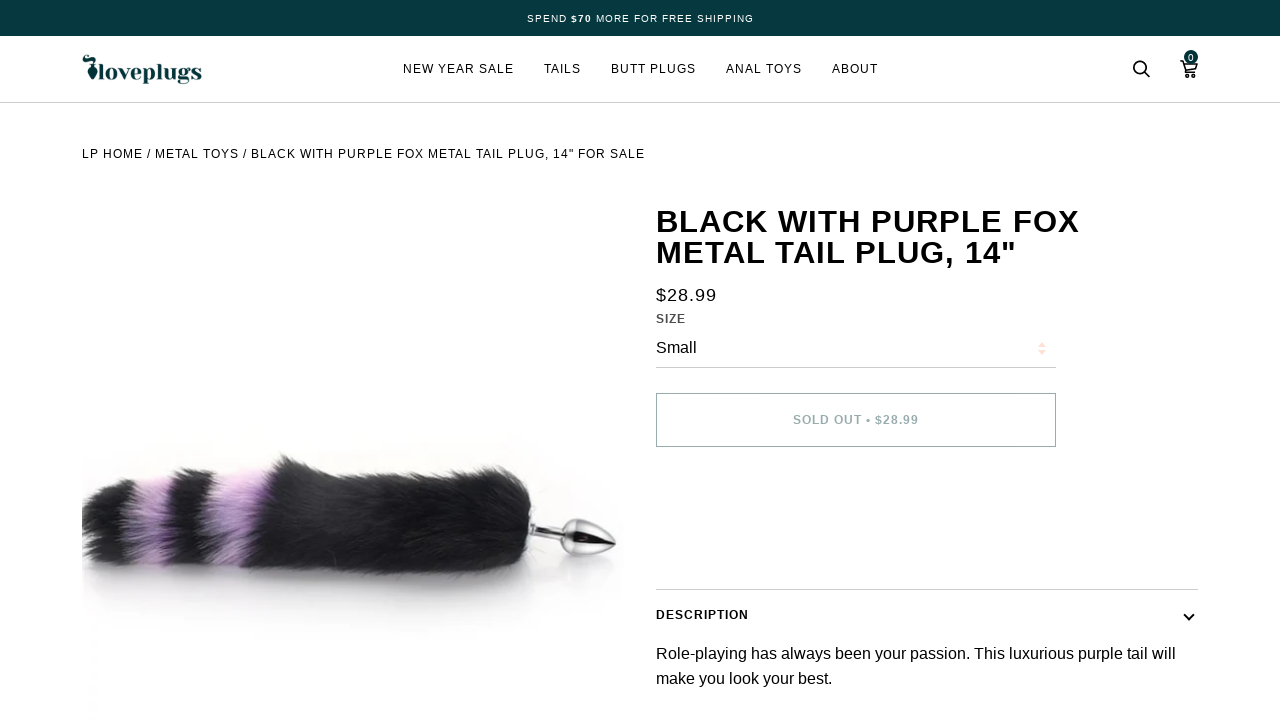

--- FILE ---
content_type: text/javascript
request_url: https://loveplugs.co/cdn/shop/t/15/assets/theme.js?v=136221838308738963571766717733
body_size: 35163
content:
/*
* @license
* Pipeline Theme (c) Groupthought Themes
*
* The contents of this file should not be modified.
* add any minor changes to assets/custom.js
*
*/(function(t,e,i,s,n,o,r,a,l,c,h,d,u){"use strict";function p(t2){var e2=Object.create(null);return t2&&Object.keys(t2).forEach(function(i2){if(i2!=="default"){var s2=Object.getOwnPropertyDescriptor(t2,i2);Object.defineProperty(e2,i2,s2.get?s2:{enumerable:!0,get:function(){return t2[i2]}})}}),e2.default=t2,Object.freeze(e2)}var m=p(o);function y(t2){const e2=t2.querySelectorAll("[data-modal]"),i2=document.querySelector("[data-modal-container]");e2.forEach(t3=>{i2.querySelector(`[id="${t3.id}"]`)||i2.appendChild(t3)})}window.theme=window.theme||{},window.theme.sizes={small:480,medium:768,large:990,widescreen:1400},window.theme.keyboardKeys={TAB:9,ENTER:13,ESCAPE:27,SPACE:32,LEFTARROW:37,RIGHTARROW:39};const f=["neighbor--white","neighbor--light","neighbor--dark","neighbor--black"];function g(t2){t2.querySelectorAll("shopify-section").forEach(t3=>{t3.classList.remove(f)}),t2.querySelectorAll(".bg--neutral").forEach(t3=>{t3.parentElement.classList.add("neighbor--white")}),t2.querySelectorAll(".bg--accent").forEach(t3=>{t3.parentElement.classList.add("neighbor--light")}),t2.querySelectorAll(".bg--invert").forEach(t3=>{t3.parentElement.classList.add("neighbor--dark")}),t2.querySelectorAll(".bg--invert--accent").forEach(t3=>{t3.parentElement.classList.add("neighbor--black")})}function w(t2){t2.querySelectorAll(".float__wrapper").forEach(t3=>{const e2=t3.querySelector("label"),i2=t3.querySelector("input, textarea");e2&&i2.addEventListener("keyup",t4=>{t4.target.value!==""?e2.classList.add("label--float"):e2.classList.remove("label--float")}),i2&&i2.value&&i2.value.length&&e2.classList.add("label--float")})}function v(t2){t2.querySelectorAll(".errors").forEach(t3=>{t3.setAttribute("tabindex","0"),t3.setAttribute("aria-live","assertive"),t3.setAttribute("role","alert")})}function b(t2){document.addEventListener("theme:resize",S.bind(null,t2)),S(t2)}function S(t2){window.innerWidth>window.theme.sizes.small&&setTimeout(()=>{t2.querySelectorAll(".lazypostload-desktop").forEach(t3=>{t3.style.visibility="visible"})},2e3)}function E(){const t2={};return t2.windowHeight=window.innerHeight,t2.announcementHeight=k("#shopify-section-announcement"),t2.footerHeight=k('[data-section-type*="footer"]'),t2.menuHeight=k("[data-header-height]"),t2.headerHeight=t2.menuHeight+t2.announcementHeight,t2.logoHeight=function(){const t3=k("[data-footer-logo]");return t3>0?t3+20:0}(),t2}function L(){document.addEventListener("theme:resize",T),function(){const{windowHeight:t2,announcementHeight:e2,headerHeight:i2,logoHeight:s2,menuHeight:n2,footerHeight:o2}=E();document.documentElement.style.setProperty("--full-screen",t2+"px"),document.documentElement.style.setProperty("--three-quarters",.75*t2+"px"),document.documentElement.style.setProperty("--two-thirds",.66*t2+"px"),document.documentElement.style.setProperty("--one-half",.5*t2+"px"),document.documentElement.style.setProperty("--one-third",.33*t2+"px"),document.documentElement.style.setProperty("--one-fifth",.2*t2+"px"),document.documentElement.style.setProperty("--menu-height",n2+"px"),document.documentElement.style.setProperty("--announcement-height",e2+"px"),document.documentElement.style.setProperty("--header-height",i2+"px"),document.documentElement.style.setProperty("--footer-height",o2+"px"),document.documentElement.style.setProperty("--content-full",t2-i2-s2/2+"px"),document.documentElement.style.setProperty("--content-min",t2-i2-o2+"px"),document.documentElement.style.setProperty("--scrollbar-width",window.innerWidth-document.documentElement.clientWidth+"px")}()}function T(){const{windowHeight:t2,announcementHeight:e2,headerHeight:i2,logoHeight:s2,menuHeight:n2,footerHeight:o2}=E();document.documentElement.style.setProperty("--menu-height",n2+"px"),document.documentElement.style.setProperty("--announcement-height",e2+"px"),document.documentElement.style.setProperty("--header-height",i2+"px"),document.documentElement.style.setProperty("--footer-height",o2+"px"),document.documentElement.style.setProperty("--content-full",t2-i2-s2/2+"px"),document.documentElement.style.setProperty("--content-min",t2-i2-o2+"px")}function k(t2){const e2=document.querySelector(t2);return e2?e2.clientHeight:0}function A(t2,e2){let i2=64,s2=0;e2.forEach(t3=>{if(t3.offsetHeight>s2){const e3=parseInt(window.getComputedStyle(t3).marginTop)+parseInt(window.getComputedStyle(t3).marginBottom);e3>i2&&(i2=e3),s2=t3.offsetHeight}});const n2=t2.querySelectorAll("[data-overflow-background]");[t2,...n2].forEach(t3=>{t3.style.setProperty("min-height",`calc(${s2+i2}px + var(--menu-height)`)})}function q(t2){if(window.innerWidth<window.theme.sizes.medium)return void t2.querySelectorAll("[data-overflow-frame]").forEach(t3=>{const e3=t3.querySelectorAll("[data-overflow-content]");A(t3,e3)});const e2=2*parseInt(getComputedStyle(t2).getPropertyValue("--outer"));let i2=0;const s2=t2.querySelectorAll("[data-overflow-frame]");t2.querySelectorAll("[data-overflow-content]").forEach(t3=>{t3.offsetHeight>i2&&(i2=t3.offsetHeight)}),[...s2,...t2.querySelectorAll("[data-overflow-background]")].forEach(t3=>{t3.style.setProperty("min-height",i2+e2+"px")}),t2.style.setProperty("min-height",i2+e2+2+"px")}function x(t2){const e2=t2.querySelectorAll(".js-overflow-container");e2&&e2.forEach(t3=>{const e3=t3.querySelectorAll(".js-overflow-content");A(t3,e3),document.addEventListener("theme:resize",()=>{A(t3,e3)})});const i2=t2.querySelectorAll("[data-overflow-wrapper]");i2&&i2.forEach(t3=>{q(t3),document.addEventListener("theme:resize",()=>{q(t3)})})}function _(t2,e2){let i2;return(...s2)=>{clearTimeout(i2),i2=setTimeout(()=>t2.apply(this,s2),e2)}}let P=window.pageYOffset,C=null,D=null,M=null,H=null,I=0;function B(e2){let i2=e2.target;e2.detail&&e2.detail instanceof Element&&(i2=e2.detail),t.disableBodyScroll(i2),document.documentElement.setAttribute("data-scroll-locked","")}function $(){if(I=setTimeout(()=>{document.body.removeAttribute("data-drawer-closing")},20),document.body.hasAttribute("data-drawer-closing"))return document.body.removeAttribute("data-drawer-closing"),void(I&&clearTimeout(I));document.body.setAttribute("data-drawer-closing",""),document.documentElement.removeAttribute("data-scroll-locked"),t.clearAllBodyScrollLocks()}window.addEventListener("resize",_(function(){document.dispatchEvent(new CustomEvent("theme:resize",{bubbles:!0}))},50)),function(){let t2;window.addEventListener("scroll",function(){t2&&window.cancelAnimationFrame(t2),t2=window.requestAnimationFrame(function(){(function(){const t3=window.pageYOffset;t3>P?(D=!0,C=!1):t3<P?(D=!1,C=!0):(C=null,D=null),P=t3,document.dispatchEvent(new CustomEvent("theme:scroll",{detail:{up:C,down:D,position:t3},bubbles:!1})),C&&!M&&document.dispatchEvent(new CustomEvent("theme:scroll:up",{detail:{position:t3},bubbles:!1})),D&&!H&&document.dispatchEvent(new CustomEvent("theme:scroll:down",{detail:{position:t3},bubbles:!1})),H=D,M=C})()})},{passive:!0}),window.addEventListener("theme:scroll:lock",B),window.addEventListener("theme:scroll:unlock",$)}(),window.addEventListener("load",()=>{L(),w(document),v(document),y(document),g(document),x(document),b(document)}),document.addEventListener("shopify:section:load",t2=>{const e2=t2.target;w(e2),v(e2),y(e2),g(e2),x(e2),b(e2)}),document.addEventListener("shopify:section:reorder",()=>{document.dispatchEvent(new CustomEvent("header:check",{bubbles:!1}))});const F=(t2,e2=!1,i2="block")=>{t2&&(e2?t2.style.removeProperty("display"):t2.style.display=i2)};function O(t2){this.status=t2.status||null,this.headers=t2.headers||null,this.json=t2.json||null,this.body=t2.body||null}O.prototype=Error.prototype;const W={expires:7,path:"/",domain:window.location.hostname};class j{constructor(t2={}){this.options={...W,...t2}}write(t2){document.cookie=`${this.options.name}=${t2}; expires=${this.options.expires}; path=${this.options.path}; domain=${this.options.domain}`}read(){let t2=[];const e2=document.cookie.split("; ").find(t3=>t3.startsWith(this.options.name));if(document.cookie.indexOf("; ")!==-1&&e2){const e3=document.cookie.split("; ").find(t3=>t3.startsWith(this.options.name)).split("=")[1];e3!==null&&(t2=e3.split(","))}return t2}destroy(){document.cookie=`${this.options.name}=null; expires=${this.options.expires}; path=${this.options.path}; domain=${this.options.domain}`}remove(t2){const e2=this.read(),i2=e2.indexOf(t2);i2!==-1&&(e2.splice(i2,1),this.write(e2))}}const N=4,z=10,V="[data-recently-viewed-products]",R="data-limit",U="[data-recent-link-tab]",J="[data-recent-wrapper]",K="[data-recently-viewed-tab]",X="[data-tabs-holder-scroll]",Y="[data-api-content]",Q="data-minimum",G={expires:90,name:"shopify_recently_viewed"},Z=[],tt=[];class et{constructor(t2){this.container=t2.container,this.cookie=new j(G),this.wrapper=this.container.querySelector(V),this.wrapper!==null&&(this.howManyToShow=parseInt(this.container.querySelector(J).getAttribute(R))||N,this.minimum=parseInt(this.container.querySelector(J).getAttribute(Q)),this.recentViewedTab=this.container.querySelector(K),this.recentViewedLink=this.container.querySelector(U),this.tabsHolderScroll=this.container.querySelector(X),this.renderProducts())}renderProducts(){const t2=this.cookie.read(),e2=[];let i2=0;if(t2.length>0){for(let s2=0;s2<t2.length;s2++){const n2=t2[s2];if(tt.includes(n2))continue;const o2=`${window.theme.routes.root_url}products/${n2}?section_id=api-product-grid-item`;if(e2.push(o2),i2++,i2===this.howManyToShow||i2===t2.length-1)break}if(e2.length>0&&e2.length>=this.minimum){this.container.classList.remove("hide"),this.recentViewedLink&&this.recentViewedLink.previousElementSibling&&this.tabsHolderScroll.classList.remove("hide");const t3=e2.map(t4=>fetch(t4,{mode:"no-cors"}).then(this.handleErrors)),i3=[];Promise.allSettled(t3).then(t4=>Promise.all(t4.map(async t5=>{t5.status==="fulfilled"&&i3.push(await t5.value.text())}))).then(()=>{i3.forEach(t4=>{const e3=document.createElement("div"),i4=document.createElement("div");e3.innerHTML=t4,i4.classList.add("product-grid-slide"),i4.innerHTML=e3.querySelector(Y).innerHTML,this.wrapper.appendChild(i4)})}).then(()=>{F(this.wrapper,!0),this.container.dispatchEvent(new CustomEvent("recent-products:added",{bubbles:!0}))})}else if(this.recentViewedTab){const t3=Array.prototype.filter.call(this.recentViewedTab.parentNode.children,t4=>t4!==this.recentViewedTab).length>1;this.recentViewedLink&&this.recentViewedLink.previousElementSibling&&this.tabsHolderScroll.classList.add("hide"),t3||this.container.classList.add("hide")}else this.container.classList.add("hide")}}handleErrors(t2){return t2.ok?t2:t2.text().then(function(e2){throw new O({status:t2.statusText,headers:t2.headers,text:e2})})}}class it{constructor(t2){this.handle=t2,this.cookie=new j(G),this.handle!==void 0&&(tt.push(this.handle),this.updateCookie())}updateCookie(){let t2=this.cookie.read();const e2=t2.indexOf(this.handle);e2===-1?(t2.unshift(this.handle),t2=t2.splice(0,z)):(t2.splice(e2,1),t2.unshift(this.handle)),this.cookie.write(t2)}}const st={onLoad(){Z[this.id]=new et(this)}},nt="[data-address-wrapper]",ot="[data-new-address-form]",rt="[new-address-form-inner]",at=".address-new-toggle",lt=".address-edit-toggle",ct=".address-delete",ht="hide",dt="data-form-id",ut="data-confirm-message",pt="Are you sure you wish to delete this address?",mt="#EditAddress",yt="AddressCountryNew",ft="AddressProvinceNew",gt="AddressProvinceContainerNew",wt=".address-country-option",vt="AddressCountry",bt="AddressProvince",St="AddressProvinceContainer";class Et{constructor(t2){this.section=t2,this.addressNewForm=this.section.querySelector(ot),this.init()}init(){if(this.addressNewForm){const t2=this.section,e2=this.addressNewForm.querySelector(rt);this.customerAddresses();const i2=t2.querySelectorAll(at);i2.length&&i2.forEach(t3=>{t3.addEventListener("click",function(){e2.classList.toggle(ht)})});const s2=t2.querySelectorAll(lt);s2.length&&s2.forEach(e3=>{e3.addEventListener("click",function(){const e4=this.getAttribute(dt);t2.querySelector(`${mt}_${e4}`).classList.toggle(ht)})});const n2=t2.querySelectorAll(ct);n2.length&&n2.forEach(t3=>{t3.addEventListener("click",function(){const t4=this.getAttribute(dt),e3=this.getAttribute(ut);confirm(e3||pt)&&Shopify.postLink("/account/addresses/"+t4,{parameters:{_method:"delete"}})})})}}customerAddresses(){Shopify.CountryProvinceSelector&&new Shopify.CountryProvinceSelector(yt,ft,{hideElement:gt}),this.section.querySelectorAll(wt).forEach(t2=>{const e2=t2.getAttribute(dt),i2=`${vt}_${e2}`,s2=`${bt}_${e2}`,n2=`${St}_${e2}`;new Shopify.CountryProvinceSelector(i2,s2,{hideElement:n2})})}}const Lt=document.querySelector(nt);Lt&&new Et(Lt),document.querySelector("#RecoverPassword")&&function(){var t2={recoverPasswordForm:"#RecoverPassword",hideRecoverPasswordLink:"#HideRecoverPasswordLink"};function e2(t3){t3.preventDefault(),s2()}function i2(){window.location.hash==="#recover"&&s2()}function s2(){var t3=document.querySelector("#CustomerEmail").value;document.querySelector("#RecoverEmail").value=t3,document.querySelector("#RecoverPasswordForm").classList.toggle("display-none"),document.querySelector("#CustomerLoginForm").classList.toggle("display-none")}function n2(){document.querySelector(".reset-password-success")&&document.querySelector("#ResetSuccess").classList.remove("display-none")}i2(),n2(),document.querySelector(t2.recoverPasswordForm).addEventListener("click",e2),document.querySelector(t2.hideRecoverPasswordLink).addEventListener("click",e2)}(),window.Shopify=window.Shopify||{},window.Shopify.theme=window.Shopify.theme||{},window.Shopify.theme.sections=window.Shopify.theme.sections||{},window.Shopify.theme.sections.registered=window.Shopify.theme.sections.registered||{},window.Shopify.theme.sections.instances=window.Shopify.theme.sections.instances||[];const Tt=window.Shopify.theme.sections.registered,kt=window.Shopify.theme.sections.instances,At="data-section-id",qt="data-section-type";class xt{constructor(t2=null,e2=[]){this.type=t2,this.components=function(t3){if(t3!==void 0&&typeof t3!="object"||t3===null)throw new TypeError("Theme Sections: The components object provided is not a valid");return t3}(e2),this.callStack={onLoad:[],onUnload:[],onSelect:[],onDeselect:[],onBlockSelect:[],onBlockDeselect:[],onReorder:[]},e2.forEach(t3=>{for(const[e3,i2]of Object.entries(t3)){const t4=this.callStack[e3];Array.isArray(t4)&&typeof i2=="function"?t4.push(i2):(console.warn(`Unregisted function: '${e3}' in component: '${this.type}'`),console.warn(i2))}})}getStack(){return this.callStack}}class _t{constructor(t2,e2){this.container=function(t3){if(!(t3 instanceof Element))throw new TypeError("Theme Sections: Attempted to load section. The section container provided is not a DOM element.");if(t3.getAttribute(At)===null)throw new Error("Theme Sections: The section container provided does not have an id assigned to the "+At+" attribute.");return t3}(t2),this.id=t2.getAttribute(At),this.type=e2.type,this.callStack=e2.getStack();try{this.onLoad()}catch(t3){console.warn("Error in section: "+this.id),console.warn(this),console.warn(t3)}}callFunctions(t2,e2=null){this.callStack[t2].forEach(t3=>{const i2={id:this.id,type:this.type,container:this.container};e2?t3.call(i2,e2):t3.call(i2)})}onLoad(){this.callFunctions("onLoad")}onUnload(){this.callFunctions("onUnload")}onSelect(t2){this.callFunctions("onSelect",t2)}onDeselect(t2){this.callFunctions("onDeselect",t2)}onBlockSelect(t2){this.callFunctions("onBlockSelect",t2)}onBlockDeselect(t2){this.callFunctions("onBlockDeselect",t2)}onReorder(t2){this.callFunctions("onReorder",t2)}}function Pt(t2,e2){if(typeof t2!="string")throw new TypeError("Theme Sections: The first argument for .register must be a string that specifies the type of the section being registered");if(Tt[t2]!==void 0)throw new Error('Theme Sections: A section of type "'+t2+'" has already been registered. You cannot register the same section type twice');Array.isArray(e2)||(e2=[e2]);const i2=new xt(t2,e2);return Tt[t2]=i2,Tt}function Ct(t2,e2){t2=It(t2),e2===void 0&&(e2=document.querySelectorAll("["+qt+"]")),e2=Bt(e2),t2.forEach(function(t3){const i2=Tt[t3];i2!==void 0&&(e2=e2.filter(function(e3){return!(Mt(e3).length>0)&&e3.getAttribute(qt)!==null&&(e3.getAttribute(qt)!==t3||(kt.push(new _t(e3,i2)),!1))}))})}function Dt(t2){Mt(t2).forEach(function(t3){var e2=kt.map(function(t4){return t4.id}).indexOf(t3.id);kt.splice(e2,1),t3.onUnload()})}function Mt(t2){var e2=[];if(NodeList.prototype.isPrototypeOf(t2)||Array.isArray(t2))var i2=t2[0];return t2 instanceof Element||i2 instanceof Element?Bt(t2).forEach(function(t3){e2=e2.concat(kt.filter(function(e3){return e3.container===t3}))}):(typeof t2=="string"||typeof i2=="string")&&It(t2).forEach(function(t3){e2=e2.concat(kt.filter(function(e3){return e3.type===t3}))}),e2}function Ht(t2){for(var e2,i2=0;i2<kt.length;i2++)if(kt[i2].id===t2){e2=kt[i2];break}return e2}function It(t2){return t2==="*"?t2=Object.keys(Tt):typeof t2=="string"?t2=[t2]:t2.constructor===_t?t2=[t2.prototype.type]:Array.isArray(t2)&&t2[0].constructor===_t&&(t2=t2.map(function(t3){return t3.type})),t2=t2.map(function(t3){return t3.toLowerCase()})}function Bt(t2){return NodeList.prototype.isPrototypeOf(t2)&&t2.length>0?t2=Array.prototype.slice.call(t2):NodeList.prototype.isPrototypeOf(t2)&&t2.length===0||t2===null?t2=[]:!Array.isArray(t2)&&t2 instanceof Element&&(t2=[t2]),t2}function $t(t2,e2){e2=e2||{},t2.focus(),e2.className!==void 0&&t2.classList.add(e2.className),t2.addEventListener("blur",function i2(s2){s2.target.removeEventListener(s2.type,i2),e2.className!==void 0&&t2.classList.remove(e2.className)})}function Ft(t2){return t2=t2||{},Array.prototype.slice.call(document.querySelectorAll('a[href^="#"]')).filter(function(e2){if(e2.hash==="#"||e2.hash===""||t2.ignore&&e2.matches(t2.ignore)||(i2=e2.hash.substr(1),document.getElementById(i2)===null))return!1;var i2,s2=document.querySelector(e2.hash);return!!s2&&(e2.addEventListener("click",function(){$t(s2,t2)}),!0)})}window.Shopify.designMode&&(document.addEventListener("shopify:section:load",function(t2){var e2=t2.detail.sectionId,i2=t2.target.querySelector("["+At+'="'+e2+'"]');i2!==null&&Ct(i2.getAttribute(qt),i2)}),document.addEventListener("shopify:section:reorder",function(t2){var e2=t2.detail.sectionId,i2=t2.target.querySelector("["+At+'="'+e2+'"]');typeof Mt(i2)[0]=="object"&&Dt(i2),i2!==null&&Ct(i2.getAttribute(qt),i2)}),document.addEventListener("shopify:section:unload",function(t2){var e2=t2.detail.sectionId,i2=t2.target.querySelector("["+At+'="'+e2+'"]');typeof Mt(i2)[0]=="object"&&Dt(i2)}),document.addEventListener("shopify:section:select",function(t2){var e2=Ht(t2.detail.sectionId);typeof e2=="object"&&e2.onSelect(t2)}),document.addEventListener("shopify:section:deselect",function(t2){var e2=Ht(t2.detail.sectionId);typeof e2=="object"&&e2.onDeselect(t2)}),document.addEventListener("shopify:block:select",function(t2){var e2=Ht(t2.detail.sectionId);typeof e2=="object"&&e2.onBlockSelect(t2)}),document.addEventListener("shopify:block:deselect",function(t2){var e2=Ht(t2.detail.sectionId);typeof e2=="object"&&e2.onBlockDeselect(t2)}));var Ot={};function Wt(t2,e2){e2=e2||{};var i2=function(t3){return Array.prototype.slice.call(t3.querySelectorAll("[tabindex],[draggable],a[href],area,button:enabled,input:not([type=hidden]):enabled,object,select:enabled,textarea:enabled[data-focus-element]")).filter(function(t4){return!!(t4.offsetWidth||t4.offsetHeight||t4.getClientRects().length)})}(t2),s2=e2.elementToFocus||t2,n2=i2[0],o2=i2[i2.length-1];jt(),Ot.focusin=function(e3){t2!==e3.target&&!t2.contains(e3.target)&&n2&&n2.focus(),e3.target!==t2&&e3.target!==o2&&e3.target!==n2||document.addEventListener("keydown",Ot.keydown)},Ot.focusout=function(){document.removeEventListener("keydown",Ot.keydown)},Ot.keydown=function(e3){e3.keyCode===9&&(e3.target!==o2||e3.shiftKey||(e3.preventDefault(),n2.focus()),e3.target!==t2&&e3.target!==n2||!e3.shiftKey||(e3.preventDefault(),o2.focus()))},document.addEventListener("focusout",Ot.focusout),document.addEventListener("focusin",Ot.focusin),$t(s2,e2)}function jt(){document.removeEventListener("focusin",Ot.focusin),document.removeEventListener("focusout",Ot.focusout),document.removeEventListener("keydown",Ot.keydown)}const Nt='button, [href], select, textarea, [tabindex]:not([tabindex="-1"])';function zt(t2){const i2="data-popup-"+t2;e.init({openTrigger:i2,disableScroll:!0,onShow:(t3,e2,i3)=>{i3.preventDefault();const s2=t3.querySelector(Nt);Wt(t3,{elementToFocus:s2})},onClose:(t3,e2,i3)=>{i3.preventDefault(),jt(),e2.focus()}})}const Vt="[data-toggle-password-modal]",Rt=".storefront-password-form .errors",Ut={};class Jt{constructor(t2){this.container=t2.container,this.trigger=this.container.querySelector(Vt),this.errors=this.container.querySelector(Rt),this.init()}init(){zt("password"),this.errors&&this.trigger.click()}}Pt("password",{onLoad(){Ut[this.id]=new Jt(this)}}),function(){var t2="#QrCode",e2=".giftcard__code";const i2=document.querySelector(t2);i2&&window.addEventListener("load",function(){const t3=i2.getAttribute("data-identifier");new QRCode(i2,{text:t3,width:120,height:120})});const s2=document.querySelector(e2);s2&&s2.addEventListener("click",function(){var t3=document.querySelector("#GiftCardDigits"),e3="";if(document.body.createTextRange)(e3=document.body.createTextRange()).moveToElementText(t3),e3.select();else if(window.getSelection){var i3=window.getSelection();(e3=document.createRange()).selectNodeContents(t3),i3.removeAllRanges(),i3.addRange(e3)}}())}();var Kt={};const Xt={onLoad(){Kt[this.id]=[],this.container.querySelectorAll("[data-parallax-wrapper]").forEach(t2=>{const e2=t2.querySelector("[data-parallax-img]");Kt[this.id].push(new i(e2,{center:!0,round:!0,frame:t2}))})},onUnload:function(){Kt[this.id].forEach(t2=>{typeof t2.destroy=="function"&&t2.destroy()})}};Pt("article",Xt);const Yt="[data-ticker-scale]",Qt="[data-ticker-text]",Gt="data-clone",Zt="ticker--animated",te="ticker--unloaded",ee="ticker__comparitor",ie=1.63,se=100;class ne{constructor(t2,e2=!1){this.frame=t2,this.stopClone=e2,this.scale=this.frame.querySelector(Yt),this.text=this.frame.querySelector(Qt),this.comparitor=this.text.cloneNode(!0),this.comparitor.classList.add(ee),this.frame.appendChild(this.comparitor),this.scale.classList.remove(te),this.resizeEvent=_(()=>this.checkWidth(),300),this.listen()}unload(){document.removeEventListener("theme:resize",this.resizeEvent)}listen(){document.addEventListener("theme:resize",this.resizeEvent),this.checkWidth()}checkWidth(){const t2=2*window.getComputedStyle(this.frame).paddingLeft.replace("px","");if(this.frame.clientWidth-t2<this.comparitor.clientWidth||this.stopClone){if(this.text.classList.add(Zt),this.scale.childElementCount===1&&(this.clone=this.text.cloneNode(!0),this.clone.setAttribute("aria-hidden",!0),this.clone.setAttribute(Gt,""),this.scale.appendChild(this.clone),this.stopClone))for(let t4=0;t4<10;t4++){const t5=this.text.cloneNode(!0);t5.setAttribute("aria-hidden",!0),t5.setAttribute(Gt,""),this.scale.appendChild(t5)}const t3=this.text.clientWidth/se*ie;this.scale.style.setProperty("--animation-time",t3+"s")}else{this.text.classList.add(Zt);let t3=this.scale.querySelector(`[${Gt}]`);t3&&this.scale.removeChild(t3),this.text.classList.remove(Zt)}}}const oe="data-slider-speed",re="data-slide",ae="data-slide-index";class le{constructor(t2,e2){this.container=t2,this.slideshow=e2;const i2=this.slideshow.getAttribute(oe);this.speed=!!i2&&parseInt(i2),this.slideshow&&(this.flkty=null,this.init())}init(){const t2={initialIndex:0,autoPlay:this.speed,contain:!0,pageDots:!1,adaptiveHeight:!0,wrapAround:!0,groupCells:!1,cellAlign:"left",freeScroll:!1,prevNextButtons:!0,draggable:!0,on:{ready:()=>{setTimeout(()=>{this.slideshow.dispatchEvent(new CustomEvent("theme:announcement:loaded",{bubbles:!0,detail:{slider:this}}))},50)}}};this.flkty=new s(this.slideshow,t2),document.addEventListener("theme:resize",()=>{this.flkty.resize()})}onUnload(){this.slideshow&&this.flkty&&(this.flkty.options.watchCSS=!1,this.flkty.destroy())}onBlockSelect(t2){if(!this.slideshow)return;const e2=this.slideshow.querySelector(`[${re}="${t2.detail.blockId}"]`);if(!e2)return;const i2=parseInt(e2.getAttribute(ae));this.flkty.selectCell(i2),this.flkty.stopPlayer()}onBlockDeselect(){this.flkty.playPlayer()}}const ce="[data-cart-message]",he="data-cart-message",de="[data-left-to-spend]",ue="[data-cart-progress]",pe="is-hidden",me="is-success";class ye{constructor(t2){this.container=t2,this.cartMessage=this.container.querySelectorAll(ce),this.cartMessage.length>0&&this.init()}init(){this.cartFreeLimitShipping=100*Number(this.cartMessage[0].getAttribute("data-limit")),this.shippingAmount=0,this.circumference=28*Math.PI,this.cartBarProgress(),this.listen()}listen(){document.addEventListener("theme:cart:change",function(t2){this.cart=t2.detail.cart,this.render()}.bind(this))}render(){if(this.cart&&this.cart.total_price){const t2=this.cart.total_price;this.freeShippingMessageHandle(t2),this.cartMessage.length>0&&(this.shippingAmount=t2,this.updateProgress())}}freeShippingMessageHandle(t2){this.cartMessage.length>0&&this.container.querySelectorAll(ce).forEach(e2=>{const i2=e2.hasAttribute(he)&&e2.getAttribute(he)==="true"&&t2!==0?me:pe;e2.classList.toggle(i2,t2>=this.cartFreeLimitShipping)})}cartBarProgress(t2=null){this.container.querySelectorAll(ue).forEach(e2=>{this.setProgress(e2,t2===null?e2.getAttribute("data-percent"):t2)})}setProgress(t2,e2){const i2=this.circumference-e2/100*this.circumference/2;t2.style.strokeDashoffset=i2}updateProgress(){const t2=this.shippingAmount/this.cartFreeLimitShipping*100,e2=n.formatMoney(this.cartFreeLimitShipping-this.shippingAmount,theme.moneyFormat);this.container.querySelectorAll(de).forEach(t3=>{t3.innerHTML=e2.replace(".00","")}),this.cartBarProgress(t2>100?100:t2)}}const fe="[data-bar]",ge="[data-slide]",we="[data-ticker-frame]",ve="[data-announcement-slider]",be="data-slide",Se="[data-ticker-scale]",Ee="[data-ticker-text]",Le="data-target-referrer",Te="data-slide",ke="mobile",Ae="desktop",qe={};class xe{constructor(t2){this.container=t2.container,this.barHolder=this.container.querySelector(fe),this.locationPath=location.href,this.slides=this.barHolder.querySelectorAll(ge),this.slider=this.barHolder.querySelector(ve),this.hasDeviceClass="",new ye(this.container),this.init()}init(){this.removeAnnouncement(),this.slider?this.slider&&this.slides&&this.slides.length>1?this.initSliders():this.initTickers():this.initTickers(!0)}removeAnnouncement(){for(let t2=0;t2<this.slides.length;t2++){const e2=this.slides[t2];e2.hasAttribute(Le)&&(this.locationPath.indexOf(e2.getAttribute(Le))!==-1||window.Shopify.designMode||e2.parentNode.removeChild(e2))}}initSliders(){this.slider=new le(this.container,this.slider),this.slider.flkty.reposition(),this.barHolder.addEventListener("theme:announcement:loaded",()=>{this.initTickers()})}initTickers(t2=!1){const e2=this.barHolder.querySelector(we);new ne(e2,t2)}toggleTicker(t2,e2){const i2=document.querySelector(Se),s2=document.querySelector(`[${be}="${t2.detail.blockId}"]`);e2&&s2&&(i2.setAttribute("data-stop",""),i2.querySelectorAll(Ee).forEach(t3=>{t3.classList.remove("ticker--animated"),t3.style.transform=`translate3d(${-(s2.offsetLeft-s2.clientWidth)}px, 0, 0)`})),!e2&&s2&&(i2.querySelectorAll(Ee).forEach(t3=>{t3.classList.add("ticker--animated"),t3.removeAttribute("style")}),i2.removeAttribute("data-stop"))}onBlockSelect(t2){this.slider&&typeof this.slider.onBlockSelect=="function"?this.slider.onBlockSelect(t2):(document.querySelectorAll(`[${Te}="${t2.detail.blockId}"]`).forEach(t3=>{t3.classList.contains(ke)&&(this.hasDeviceClass=ke),t3.classList.contains(Ae)&&(this.hasDeviceClass=Ae),this.hasDeviceClass!==""&&t3.classList.remove(this.hasDeviceClass)}),this.toggleTicker(t2,!0))}onBlockDeselect(t2){this.slider&&typeof this.slider.onBlockDeselect=="function"?this.slider.onBlockDeselect(t2):(this.hasDeviceClass!==""&&document.querySelectorAll(`[${Te}="${t2.detail.blockId}"]`).forEach(t3=>{t3.classList.add(this.hasDeviceClass)}),this.toggleTicker(t2,!1))}}Pt("announcement",[{onLoad(){qe[this.id]=[],qe[this.id].push(new xe(this))},onBlockSelect(t2){qe[this.id].forEach(e2=>{typeof e2.onBlockSelect=="function"&&e2.onBlockSelect(t2)})},onBlockDeselect(t2){qe[this.id].forEach(e2=>{typeof e2.onBlockSelect=="function"&&e2.onBlockDeselect(t2)})}}]),Pt("blog",Xt);var _e="[data-drawer]",Pe="[data-drawer-scrolls]",Ce="[data-drawer-underlay]",De="[data-stagger-animation]",Me="data-drawer-toggle",He='button, [href], select, textarea, [tabindex]:not([tabindex="-1"])',Ie="drawer--visible",Be="display-none",$e={};class Fe{constructor(t2){this.drawer=t2,this.drawerScrolls=this.drawer.querySelector(Pe),this.underlay=this.drawer.querySelector(Ce),this.key=this.drawer.dataset.drawer;const e2=`[${Me}='${this.key}']`;this.buttons=document.querySelectorAll(e2),this.staggers=this.drawer.querySelectorAll(De),this.connectToggle(),this.connectDrawer(),this.closers(),this.staggerChildAnimations()}unload(){}connectToggle(){this.buttons.forEach(t2=>{t2.addEventListener("click",function(t3){t3.preventDefault(),this.drawer.dispatchEvent(new CustomEvent("theme:drawer:toggle",{bubbles:!1}))}.bind(this))})}connectDrawer(){this.drawer.addEventListener("theme:drawer:toggle",function(){this.drawer.classList.contains(Ie)?this.drawer.dispatchEvent(new CustomEvent("theme:drawer:close",{bubbles:!1})):this.drawer.dispatchEvent(new CustomEvent("theme:drawer:open",{bubbles:!1}))}.bind(this)),this.drawer.addEventListener("theme:drawer:close",this.hideDrawer.bind(this)),this.drawer.addEventListener("theme:drawer:open",this.showDrawer.bind(this))}staggerChildAnimations(){this.staggers.forEach(t2=>{t2.querySelectorAll(":scope > * > [data-animates]").forEach((t3,e2)=>{t3.style.transitionDelay=50*e2+10+"ms"})})}closers(){this.drawer.addEventListener("keyup",function(t2){t2.which===window.theme.keyboardKeys.ESCAPE&&(this.hideDrawer(),this.buttons[0].focus())}.bind(this)),this.underlay.addEventListener("click",function(){this.hideDrawer()}.bind(this))}showDrawer(){this.drawer.classList.remove(Be),setTimeout(()=>{this.buttons.forEach(t3=>t3.setAttribute("aria-expanded",!0)),this.drawer.classList.add(Ie),this.drawerScrolls.dispatchEvent(new CustomEvent("theme:scroll:lock",{bubbles:!0}));const t2=this.drawer.querySelector(He);Wt(this.drawer,{elementToFocus:t2})},1)}hideDrawer(){this.buttons.forEach(t2=>t2.setAttribute("aria-expanded",!0)),this.drawer.classList.remove(Ie),this.drawerScrolls.dispatchEvent(new CustomEvent("theme:scroll:unlock",{bubbles:!0})),document.dispatchEvent(new CustomEvent("theme:sliderule:close",{bubbles:!1})),jt(),setTimeout(()=>{this.drawer.classList.contains(Ie)||this.drawer.classList.add(Be)},800)}}const Oe={onLoad(){$e[this.id]=[],this.container.querySelectorAll(_e).forEach(t2=>{$e[this.id].push(new Fe(t2))})},onUnload:function(){$e[this.id].forEach(t2=>{typeof t2.unload=="function"&&t2.unload()})}},We="#shopify-section-announcement",je="data-header-transparent",Ne="[data-header-wrapper] header",ze="js__header__stuck",Ve="js__header__stuck--animated",Re="js__header__stuck--trigger-animation",Ue="js__header__stuck__backdrop";let Je={};class Ke{constructor(t2){this.wrapper=t2,this.type=this.wrapper.dataset.headerSticky,this.transparent=this.wrapper.dataset.headerTransparent,this.sticks=this.type==="sticky",this.animated=this.type==="directional",this.currentlyStuck=!1,this.cls=this.wrapper.classList;const e2=document.querySelector(We),i2=e2?e2.clientHeight:0,s2=document.querySelector(Ne).clientHeight;this.blur=s2+i2,this.stickDown=s2+i2,this.stickUp=i2,this.wrapper.getAttribute(je)!=="false"&&(this.blur=i2),this.sticks&&(this.stickDown=i2,this.scrollDownInit()),this.listen()}unload(){document.removeEventListener("theme:scroll",this.listen),document.removeEventListener("theme:scroll:up",this.scrollUpDirectional),document.removeEventListener("theme:scroll:down",this.scrollDownDirectional)}listen(){(this.sticks||this.animated)&&document.addEventListener("theme:scroll",t2=>{t2.detail.down?(!this.currentlyStuck&&t2.detail.position>this.stickDown&&this.stickSimple(),!this.currentlyBlurred&&t2.detail.position>this.blur&&this.addBlur()):(t2.detail.position<=this.stickUp&&this.unstickSimple(),t2.detail.position<=this.blur&&this.removeBlur())}),this.animated&&(document.addEventListener("theme:scroll:up",this.scrollUpDirectional.bind(this)),document.addEventListener("theme:scroll:down",this.scrollDownDirectional.bind(this)))}stickSimple(){this.animated&&this.cls.add(Ve),this.cls.add(ze),this.wrapper.setAttribute(je,!1),this.currentlyStuck=!0}unstickSimple(){this.cls.remove(ze),this.wrapper.setAttribute(je,this.transparent),this.animated&&this.cls.remove(Ve),this.currentlyStuck=!1}scrollDownInit(){window.scrollY>this.stickDown&&this.stickSimple(),window.scrollY>this.blur&&this.addBlur()}stickDirectional(){this.cls.add(Re)}unstickDirectional(){this.cls.remove(Re)}scrollDownDirectional(){this.unstickDirectional()}scrollUpDirectional(){window.scrollY<=this.stickDown?this.unstickDirectional():this.stickDirectional()}addBlur(){this.cls.add(Ue),this.currentlyBlurred=!0}removeBlur(){this.cls.remove(Ue),this.currentlyBlurred=!1}}const Xe={onLoad(){Je=new Ke(this.container)},onUnload:function(){typeof Je.unload=="function"&&Je.unload()}},Ye="data-hover-disclosure-toggle",Qe="[data-hover-disclosure]",Ge="[data-top-link]",Ze="[data-header-wrapper]",ti="[data-stagger]",ei="[data-stagger-first]",ii="[data-stagger-second]",si="[data-grid-item], [data-header-image]",ni="is-visible",oi="meganav--visible";let ri={},ai={};class li{constructor(t2){this.disclosure=t2,this.wrapper=t2.closest(Ze),this.key=this.disclosure.id;const e2=`[${Ye}='${this.key}']`;this.trigger=document.querySelector(e2),this.link=this.trigger.querySelector(Ge),this.grandparent=this.trigger.classList.contains("grandparent"),this.trigger.setAttribute("aria-haspopup",!0),this.trigger.setAttribute("aria-expanded",!1),this.trigger.setAttribute("aria-controls",this.key),this.connectHoverToggle(),this.handleTablets(),this.staggerChildAnimations()}onBlockSelect(t2){this.disclosure.contains(t2.target)&&this.showDisclosure()}onBlockDeselect(t2){this.disclosure.contains(t2.target)&&this.hideDisclosure()}showDisclosure(){this.grandparent?this.wrapper.classList.add(oi):this.wrapper.classList.remove(oi),this.trigger.setAttribute("aria-expanded",!0),this.trigger.classList.add(ni),this.disclosure.classList.add(ni)}hideDisclosure(){this.disclosure.classList.remove(ni),this.trigger.classList.remove(ni),this.trigger.setAttribute("aria-expanded",!1),this.wrapper.classList.remove(oi)}staggerChildAnimations(){this.disclosure.querySelectorAll(ti).forEach((t2,e2)=>{t2.style.transitionDelay=50*e2+10+"ms"}),this.disclosure.querySelectorAll(ei).forEach((t2,e2)=>{const i2=150*e2;t2.style.transitionDelay=i2+"ms",t2.parentElement.querySelectorAll(ii).forEach((t3,e3)=>{const s2=20*(e3+1);t3.style.transitionDelay=i2+s2+"ms"})}),this.disclosure.querySelectorAll(si).forEach((t2,e2)=>{t2.style.transitionDelay=80*(e2+1)+"ms"})}handleTablets(){this.trigger.addEventListener("touchstart",function(t2){this.disclosure.classList.contains(ni)||(t2.preventDefault(),this.showDisclosure())}.bind(this),{passive:!0})}connectHoverToggle(){this.trigger.addEventListener("mouseenter",this.showDisclosure.bind(this)),this.link.addEventListener("focus",this.showDisclosure.bind(this)),this.trigger.addEventListener("mouseleave",this.hideDisclosure.bind(this)),this.trigger.addEventListener("focusout",function(t2){this.trigger.contains(t2.relatedTarget)||this.hideDisclosure()}.bind(this)),this.disclosure.addEventListener("keyup",function(t2){t2.which===window.theme.keyboardKeys.ESCAPE&&this.hideDisclosure()}.bind(this))}}const ci={onLoad(){ri[this.id]=[],ai=this.container.querySelectorAll(Qe),ai.forEach(t2=>{ri[this.id].push(new li(t2))})},onBlockSelect(t2){ri[this.id].forEach(e2=>{typeof e2.onBlockSelect=="function"&&e2.onBlockSelect(t2)})},onBlockDeselect(t2){ri[this.id].forEach(e2=>{typeof e2.onBlockDeselect=="function"&&e2.onBlockDeselect(t2)})},onUnload:function(){ri[this.id].forEach(t2=>{typeof t2.unload=="function"&&t2.unload()})}},hi="[data-main-menu-text-item]",di="[data-text-items-wrapper]",ui=".navtext",pi="data-menu-active",mi="[data-header-wrapper]",yi="data-underline-current",fi=".menu__item.main-menu--active .navtext, .header__desktop__button.main-menu--active .navtext";let gi={},wi=null;class vi{constructor(t2){this.wrapper=t2,this.itemList=this.wrapper.querySelectorAll(hi),this.sectionOuter=document.querySelector(mi),this.underlineCurrent=this.sectionOuter.getAttribute(yi)==="true",this.defaultItem=null,this.underlineCurrent&&(this.defaultItem=this.wrapper.querySelector(fi)),this.setDefault(),document.fonts.ready.then(()=>{this.init()})}init(){if(this.itemList.length){if(this.listen(),this.listenResize(),this.textBottom=null,this.setHeight(),wi){if(this.defaultItem){const t2=this.defaultItem.offsetLeft||0;this.sectionOuter.style.setProperty("--bar-left",t2+"px")}this.reset()}else{const t2=this.sectionOuter.querySelector(hi).offsetLeft;this.sectionOuter.style.setProperty("--bar-left",t2+"px"),this.sectionOuter.style.setProperty("--bar-width","0px")}this.sectionOuter.style.setProperty("--bar-opacity","1")}}unload(){document.removeEventListener("theme:resize",this.reset),wi=null}listenResize(){document.addEventListener("theme:resize",this.reset.bind(this))}setDefault(){this.defaultItem&&(wi={left:this.defaultItem.offsetLeft||null,width:this.defaultItem.clientWidth||null})}setHeight(){const t2=this.wrapper.clientHeight,e2=this.itemList[0].querySelector(ui).clientHeight,i2=Math.floor(t2/2-e2/2)-4;this.textBottom!==i2&&(this.sectionOuter.style.setProperty("--bar-text",e2+"px"),this.sectionOuter.style.setProperty("--bar-bottom",i2+"px"),this.textBottom=i2)}listen(){this.itemList.forEach(t2=>{t2.addEventListener("mouseenter",t3=>{const e2=t3.target.querySelector(ui);this.startBar(e2)})}),this.wrapper.addEventListener("mouseleave",this.clearBar.bind(this))}startBar(t2){this.setHeight();let e2=this.sectionOuter.getAttribute(pi)!=="false",i2=t2.offsetLeft,s2=t2.clientWidth;e2?this.render(s2,i2):(this.sectionOuter.setAttribute(pi,!0),this.render(0,i2),setTimeout(()=>{this.render(s2,i2)},10))}render(t2,e2){this.sectionOuter.style.setProperty("--bar-left",e2+"px"),this.sectionOuter.style.setProperty("--bar-width",t2+"px")}reset(){this.setDefault(),wi&&wi.left&&wi.width?(this.sectionOuter.style.setProperty("--bar-left",wi.left+"px"),this.sectionOuter.style.setProperty("--bar-width",wi.width+"px")):this.sectionOuter.style.setProperty("--bar-width","0px")}clearBar(){this.sectionOuter.setAttribute(pi,!1),setTimeout(()=>{this.sectionOuter.getAttribute(pi)!=="false"||this.reset()},150)}}const bi={onLoad(){gi[this.id]=[],this.container.querySelectorAll(di).forEach(t2=>{gi[this.id].push(new vi(t2))})},onUnload:function(){gi[this.id].forEach(t2=>{typeof t2.unload=="function"&&t2.unload()}),delete gi[this.id]}},Si="data-header-cart-price",Ei="data-header-cart-count",Li="data-header-cart-full";class Ti{constructor(t2){this.section=t2,this.counts=this.section.querySelectorAll(`[${Ei}]`),this.prices=this.section.querySelectorAll(`[${Si}]`),this.dots=this.section.querySelectorAll(`[${Li}]`),this.cart=null,this.listen()}listen(){document.addEventListener("theme:cart:change",function(t2){this.cart=t2.detail.cart,this.update()}.bind(this))}update(){this.cart&&(this.prices.forEach(t2=>{t2.setAttribute(Si,this.cart.total_price);const e2=n.formatMoney(this.cart.total_price,theme.moneyFormat);t2.innerHTML=e2}),this.counts.forEach(t2=>{t2.setAttribute(Ei,this.cart.item_count),t2.innerHTML=`${this.cart.item_count}`}),this.dots.forEach(t2=>{const e2=this.cart.item_count>0;t2.setAttribute(Li,e2)}))}}const ki={onLoad(){new Ti(this.container)}},Ai="[data-search-popdown-wrap]",qi="data-popdown-toggle",xi="[data-close-popdown]",_i="[data-predictive-search-input]",Pi="[data-search-underlay]",Ci="underlay--visible",Di="is-visible";let Mi={};class Hi{constructor(t2){this.trigger=t2,this.key=this.trigger.getAttribute(qi);const e2=`[id='${this.key}']`;this.popdown=document.querySelector(e2),this.input=this.popdown.querySelector(_i),this.close=this.popdown.querySelector(xi),this.wrapper=this.popdown.closest(Ai),this.underlay=this.wrapper.querySelector(Pi),this.initTriggerEvents(),this.initPopdownEvents()}initTriggerEvents(){this.trigger.setAttribute("aria-haspopup",!0),this.trigger.setAttribute("aria-expanded",!1),this.trigger.setAttribute("aria-controls",this.key),this.trigger.addEventListener("click",function(t2){t2.preventDefault(),this.showPopdown()}.bind(this)),this.trigger.addEventListener("keyup",function(t2){t2.which===window.theme.keyboardKeys.SPACE&&this.showPopdown()}.bind(this))}initPopdownEvents(){this.popdown.addEventListener("keyup",function(t2){t2.which===window.theme.keyboardKeys.ESCAPE&&this.hidePopdown()}.bind(this)),this.close.addEventListener("click",function(){this.hidePopdown()}.bind(this)),this.underlay.addEventListener("click",function(){this.hidePopdown()}.bind(this))}hidePopdown(){this.popdown.classList.remove(Di),this.underlay.classList.remove(Ci),this.trigger.focus(),this.input.value="",jt(),this.input.dispatchEvent(new CustomEvent("clear",{bubbles:!1})),this.popdown.dispatchEvent(new CustomEvent("theme:scroll:unlock",{bubbles:!0}))}showPopdown(){this.input.value="",this.popdown.classList.add(Di),this.underlay.classList.add(Ci),Wt(this.popdown,{elementToFocus:this.input}),this.popdown.dispatchEvent(new CustomEvent("theme:scroll:lock",{bubbles:!0}))}}const Ii={onLoad(){Mi[this.id]={};const t2=this.container.querySelector(`[${qi}]`);t2&&(Mi[this.id]=new Hi(t2))},onUnload:function(){typeof Mi[this.id].unload=="function"&&Mi[this.id].unload()}};function Bi(t2,e2){if(e2===null)return t2;if(t2==null&&(t2=window.theme.assets.noImage),e2==="master")return $i(t2);const i2=t2.match(/\.(jpg|jpeg|gif|png|bmp|bitmap|tiff|tif)(\?v=\d+)?$/i);if(i2){const s2=t2.split(i2[0]),n2=i2[0];return $i(`${s2[0]}_${e2}${n2}`)}return null}function $i(t2){return t2.replace(/http(s)?:/,"")}function Fi(){this.entries=[]}function Oi(t2,e2){return Wi(t2),function(t3,e3){return Wi(t3),function(t4){if(Array.isArray(t4)&&typeof t4[0]=="object")throw new Error(t4+"is not a valid array of options.")}(e3),t3.variants.filter(function(t4){return e3.every(function(e4,i2){return t4.options[i2]===e4})})[0]||null}(t2,function(t3,e3){Wi(t3),function(t4){if(!Array.isArray(t4))throw new TypeError(t4+" is not an array.");if(t4.length===0)throw new Error(t4+" is empty.");if(!t4[0].hasOwnProperty("name"))throw new Error(t4[0]+"does not contain name key.");if(typeof t4[0].name!="string")throw new TypeError("Invalid value type passed for name of option "+t4[0].name+". Value should be string.")}(e3);var i2=[];return e3.forEach(function(e4){for(var s2=0;s2<t3.options.length;s2++)if((t3.options[s2].name||t3.options[s2]).toLowerCase()===e4.name.toLowerCase()){i2[s2]=e4.value;break}}),i2}(t2,e2))}function Wi(t2){if(typeof t2!="object")throw new TypeError(t2+" is not an object.");if(Object.keys(t2).length===0&&t2.constructor===Object)throw new Error(t2+" is empty.")}Fi.prototype.add=function(t2,e2,i2){this.entries.push({element:t2,event:e2,fn:i2}),t2.addEventListener(e2,i2)},Fi.prototype.removeAll=function(){this.entries=this.entries.filter(function(t2){return t2.element.removeEventListener(t2.event,t2.fn),!1})};var ji='[name="id"]',Ni='[name="selling_plan"]',zi='[name^="options"]',Vi='[name="quantity"]',Ri='[name^="properties"]';class Ui{constructor(t2,e2,i2){this.element=t2,this.form=this.element.tagName=="FORM"?this.element:this.element.querySelector("form"),this.product=this._validateProductObject(e2),this.variantElement=this.element.querySelector(ji),i2=i2||{},this._listeners=new Fi,this._listeners.add(this.element,"submit",this._onSubmit.bind(this,i2)),this.optionInputs=this._initInputs(zi,i2.onOptionChange),this.planInputs=this._initInputs(Ni,i2.onPlanChange),this.quantityInputs=this._initInputs(Vi,i2.onQuantityChange),this.propertyInputs=this._initInputs(Ri,i2.onPropertyChange)}destroy(){this._listeners.removeAll()}options(){return this._serializeInputValues(this.optionInputs,function(t2){return t2.name=/(?:^(options\[))(.*?)(?:\])/.exec(t2.name)[2],t2})}variant(){const t2=this.options();return t2.length?Oi(this.product,t2):this.product.variants[0]}plan(t2){let e2={allocation:null,group:null,detail:null};const i2=new FormData(this.form).get("selling_plan");return i2&&t2&&(e2.allocation=t2.selling_plan_allocations.find(function(t3){return t3.selling_plan_id.toString()===i2.toString()})),e2.allocation&&(e2.group=this.product.selling_plan_groups.find(function(t3){return t3.id.toString()===e2.allocation.selling_plan_group_id.toString()})),e2.group&&(e2.detail=e2.group.selling_plans.find(function(t3){return t3.id.toString()===i2.toString()})),e2&&e2.allocation&&e2.detail&&e2.allocation?e2:null}properties(){return this._serializeInputValues(this.propertyInputs,function(t2){return t2.name=/(?:^(properties\[))(.*?)(?:\])/.exec(t2.name)[2],t2})}quantity(){return this.quantityInputs[0]?Number.parseInt(this.quantityInputs[0].value,10):1}getFormState(){const t2=this.variant();return{options:this.options(),variant:t2,properties:this.properties(),quantity:this.quantity(),plan:this.plan(t2)}}_setIdInputValue(t2){t2&&t2.id?this.variantElement.value=t2.id.toString():this.variantElement.value="",this.variantElement.dispatchEvent(new Event("change"))}_onSubmit(t2,e2){e2.dataset=this.getFormState(),t2.onFormSubmit&&t2.onFormSubmit(e2)}_onOptionChange(t2){this._setIdInputValue(t2.dataset.variant)}_onFormEvent(t2){return t2===void 0?Function.prototype:function(e2){e2.dataset=this.getFormState(),this._setIdInputValue(e2.dataset.variant),t2(e2)}.bind(this)}_initInputs(t2,e2){return Array.prototype.slice.call(this.element.querySelectorAll(t2)).map(function(t3){return this._listeners.add(t3,"change",this._onFormEvent(e2)),t3}.bind(this))}_serializeInputValues(t2,e2){return t2.reduce(function(t3,i2){return(i2.checked||i2.type!=="radio"&&i2.type!=="checkbox")&&t3.push(e2({name:i2.name,value:i2.value})),t3},[])}_validateProductObject(t2){if(typeof t2!="object")throw new TypeError(t2+" is not an object.");if(t2.variants[0].options===void 0)throw new TypeError("Product object is invalid. Make sure you use the product object that is output from {{ product | json }} or from the http://[your-product-url].js route");return t2}}const Ji={};function Ki(t2={}){if(t2.type||(t2.type="json"),t2.url)return Ji[t2.url]?Ji[t2.url]:function(t3,e2){const i2=new Promise((i3,s2)=>{e2==="text"?fetch(t3).then(t4=>t4.text()).then(t4=>{i3(t4)}).catch(t4=>{s2(t4)}):function(t4,e3,i4){let s3=document.getElementsByTagName("head")[0],n2=!1,o2=document.createElement("script");o2.src=t4,o2.onload=o2.onreadystatechange=function(){n2||this.readyState&&this.readyState!="loaded"&&this.readyState!="complete"?i4():(n2=!0,e3())},s3.appendChild(o2)}(t3,function(){i3()},function(){s2()})});return Ji[t3]=i2,i2}(t2.url,t2.type);if(t2.json)return Ji[t2.json]?Promise.resolve(Ji[t2.json]):window.fetch(t2.json).then(t3=>t3.json()).then(e2=>(Ji[t2.json]=e2,e2));if(t2.name){const e2="".concat(t2.name,t2.version);return Ji[e2]?Ji[e2]:function(t3){const e3="".concat(t3.name,t3.version),i2=new Promise((e4,i3)=>{try{window.Shopify.loadFeatures([{name:t3.name,version:t3.version,onLoad:t4=>{(function(t5,e5,i4){i4?e5(i4):t5()})(e4,i3,t4)}}])}catch(t4){i3(t4)}});return Ji[e3]=i2,i2}(t2)}return Promise.reject()}const Xi={color:"ash"},Yi="data-swatch",Qi="[data-grid-item]",Gi="[data-grid-slide]",Zi="data-swatch-image",ts="data-swatch-variant",es="[data-swatch-button]",is="[data-grid-link]",ss="[data-grid-swatches]",ns="[data-swatch-template]",os="data-swatch-handle",rs="data-swatch-label";class as{constructor(t2={}){this.settings={...Xi,...t2},this.match=this.init()}getColor(){return this.match}init(){return Ki({json:window.theme.assets.swatches}).then(t2=>this.matchColors(t2,this.settings.color)).catch(t2=>{console.log("failed to load swatch colors script"),console.log(t2)})}matchColors(t2,e2){let i2="#E5E5E5",s2=null;const n2=window.theme.assets.base||"/",o2=e2.toLowerCase().replace(/\s/g,""),r2=t2.colors;if(r2){const t3=t4=>Object.keys(t4).toString().toLowerCase().replace(/\s/g,"")===o2,e3=r2.findIndex(t3);if(e3>-1){const t4=Object.values(r2[e3])[0];t4.includes(".jpg")||t4.includes(".jpeg")||t4.includes(".png")||t4.includes(".svg")?(s2=`${n2}${t4}`,i2="#888888"):i2=t4}}return{color:this.settings.color,path:s2,hex:i2}}}class ls{constructor(t2){this.element=t2,this.outer=this.element.closest(Qi),this.colorString=t2.getAttribute(Yi),this.image=t2.getAttribute(Zi),this.variant=t2.getAttribute(ts),new as({color:this.colorString}).getColor().then(t3=>{this.colorMatch=t3,this.init()})}init(){this.setStyles(),this.variant&&this.outer&&this.handleClicks()}setStyles(){this.colorMatch.hex&&this.element.style.setProperty("--swatch",""+this.colorMatch.hex),this.colorMatch.path&&(this.element.style.setProperty("background-image",`url(${this.colorMatch.path})`),this.element.style.setProperty("background-size","cover"))}handleClicks(){var t2,e2;this.slide=this.outer.querySelector(Gi),this.linkElement=this.outer.querySelector(is),this.linkDestination=(t2=this.linkElement.getAttribute("href"),e2=this.variant,/variant=/.test(t2)?t2.replace(/(variant=)[^&]+/,"$1"+e2):/\?/.test(t2)?t2.concat("&variant=").concat(e2):t2.concat("?variant=").concat(e2)),this.button=this.element.closest(es),this.button.addEventListener("click",function(){if(this.linkElement.setAttribute("href",this.linkDestination),this.slide.setAttribute("src",this.linkDestination),this.image){let t3=window.devicePixelRatio||1,e3=this.slide.offsetWidth*t3,i2=180*Math.ceil(e3/180),s2=Bi(this.image,i2+"x");window.fetch(s2).then(t4=>t4.blob()).then(t4=>{var e4=URL.createObjectURL(t4);this.slide.style.setProperty("background-color","#fff"),this.slide.style.setProperty("background-image",`url("${e4}")`)}).catch(t4=>{console.log("Error: "+t4)})}}.bind(this))}}class cs{constructor(t2){this.template=document.querySelector(ns).innerHTML,this.wrap=t2,this.handle=t2.getAttribute(os);const e2=t2.getAttribute(rs).trim().toLowerCase();(function(t3){const e3=`${window.theme.routes.root_url}products/${t3}.js`;return window.fetch(e3).then(t4=>t4.json()).catch(t4=>{console.error(t4)})})(this.handle).then(t3=>{this.product=t3,this.colorOption=t3.options.find(function(t4){return t4.name.toLowerCase()===e2||null}),this.colorOption&&(this.swatches=this.colorOption.values,this.init())})}init(){this.wrap.innerHTML="",this.swatches.forEach(t2=>{let e2=this.product.variants.find(e3=>e3.options.includes(t2));const i2=e2.featured_media?e2.featured_media.preview_image.src:"",s2=Math.floor(9999*Math.random());this.wrap.innerHTML+=m.render(this.template,{color:t2,uniq:`${this.product.id}-${e2.id}-${s2}`,variant:e2.id,image:i2})}),this.swatchElements=this.wrap.querySelectorAll(`[${Yi}]`),this.swatchElements.forEach(t2=>{new ls(t2)})}}function hs(t2){t2.querySelectorAll(ss).forEach(t3=>{new cs(t3)})}const ds={onLoad(){this.swatches=[],this.container.querySelectorAll(`[${Yi}]`).forEach(t2=>{this.swatches.push(new ls(t2))})}},us={onLoad(){hs(this.container)}},ps=(t2,e2=500,i2=!0)=>{let s2=window.getComputedStyle(t2).display;if(i2&&s2!=="none")return;t2.style.removeProperty("display"),s2==="none"&&(s2="block"),t2.style.display=s2;let n2=t2.offsetHeight;t2.style.overflow="hidden",t2.style.height=0,t2.style.paddingTop=0,t2.style.paddingBottom=0,t2.style.marginTop=0,t2.style.marginBottom=0,t2.offsetHeight,t2.style.boxSizing="border-box",t2.style.transitionTimingFunction="cubic-bezier(0.215, 0.61, 0.355, 1)",t2.style.transitionProperty="height, margin, padding",t2.style.transitionDuration=e2+"ms",t2.style.height=n2+"px",t2.style.removeProperty("padding-top"),t2.style.removeProperty("padding-bottom"),t2.style.removeProperty("margin-top"),t2.style.removeProperty("margin-bottom"),window.setTimeout(()=>{t2.style.removeProperty("height"),t2.style.removeProperty("overflow"),t2.style.removeProperty("transition-duration"),t2.style.removeProperty("transition-property"),t2.style.removeProperty("transition-timing-function")},e2)},ms=(t2,e2=500)=>{t2.style.transitionProperty="height, margin, padding",t2.style.transitionTimingFunction="cubic-bezier(0.215, 0.61, 0.355, 1)",t2.style.transitionDuration=e2+"ms",t2.style.boxSizing="border-box",t2.style.height=t2.offsetHeight+"px",t2.offsetHeight,t2.style.overflow="hidden",t2.style.height=0,t2.style.paddingTop=0,t2.style.paddingBottom=0,t2.style.marginTop=0,t2.style.marginBottom=0,window.setTimeout(()=>{t2.style.display="none",t2.style.removeProperty("height"),t2.style.removeProperty("padding-top"),t2.style.removeProperty("padding-bottom"),t2.style.removeProperty("margin-top"),t2.style.removeProperty("margin-bottom"),t2.style.removeProperty("overflow"),t2.style.removeProperty("transition-duration"),t2.style.removeProperty("transition-property"),t2.style.removeProperty("transition-timing-function")},e2)};class ys{constructor(t2){this.inputs=t2.querySelectorAll("[data-cart-note]"),this.initInputs()}initInputs(){this.inputs.forEach(t2=>{t2.addEventListener("change",function(t3){const e2=t3.target.value.toString()||"";this.saveNotes(e2)}.bind(this))})}saveNotes(t2){window.fetch(window.theme.routes.cart+"/update.js",{method:"post",headers:{"Content-Type":"application/json"},body:JSON.stringify({note:t2})}).catch(t3=>{console.error(t3)})}}const fs=(t2,e2=[],i2=!1)=>{const s2=Object.keys(t2).map(s3=>{let n2=t2[s3];if(Object.prototype.toString.call(n2)==="[object Object]"||Array.isArray(n2))return Array.isArray(t2)?e2.push(""):e2.push(s3),fs(n2,e2,Array.isArray(n2));{let t3=s3;return e2.length>0&&(t3=(i2?e2:[...e2,s3]).reduce((t4,e3)=>t4===""?e3:`${t4}[${e3}]`,"")),i2?`${t3}[]=${n2}`:`${t3}=${n2}`}}).join("&");return e2.pop(),s2},gs="[data-submit-shipping]",ws="[data-shipping-estimate-form]",vs="[data-response-template]",bs="#estimate_address_country",Ss="#estimate_address_province",Es="#estimate_address_zip",Ls="[data-response-wrapper]",Ts="data-default-fullname",ks="shipping--success",As="errors";class qs{constructor(t2){this.button=t2.container.querySelector(gs),this.template=t2.container.querySelector(vs).innerHTML,this.ratesWrapper=t2.container.querySelector(Ls),this.form=t2.container.querySelector(ws),this.country=t2.container.querySelector(bs),this.province=t2.container.querySelector(Ss),this.zip=t2.container.querySelector(Es),this.init()}enableButtons(){this.button.removeAttribute("disabled"),this.button.classList.remove("disabled")}disableButtons(){this.button.setAttribute("disabled","disabled"),this.button.classList.add("disabled")}render(t2){if(this.template&&this.ratesWrapper){const e2=m.render(this.template,t2);this.ratesWrapper.innerHTML=e2}this.enableButtons(),this.ratesWrapper.style.removeProperty("display")}estimate(t2){const e2=encodeURI(fs({shipping_address:t2})),i2=`${window.theme.routes.cart}/shipping_rates.json?${e2}`,s2=this;a.get(i2).then(function(t3){const e3=s2.sanitize(t3);s2.render(e3),s2.enableButtons(),s2.ratesWrapper.style.removeProperty("display")}).catch(function(t3){const e3=s2.sanitizeErrors(t3);s2.render(e3)})}sanitize(t2){const e2={};return e2.class=ks,e2.items=[],t2.data.shipping_rates&&t2.data.shipping_rates.length>0?t2.data.shipping_rates.forEach(t3=>{let i2={};i2.title=t3.presentment_name,i2.value=n.formatMoney(t3.price,theme.moneyFormat),e2.items.push(i2)}):e2.items[0]={value:theme.strings.noShippingAvailable},e2}sanitizeErrors(t2){const e2={};if(e2.class=As,e2.items=[],typeof t2.data=="object")for(const[i2,s2]of Object.entries(t2.data)){let t3={};t3.title=i2.toString(),t3.value=s2.toString(),e2.items.push(t3)}else e2.items[0]={value:theme.strings.noShippingAvailable};return e2}init(){const t2=document.querySelector("html");let e2="en";t2.hasAttribute("lang")&&t2.getAttribute("lang")!==""&&(e2=t2.getAttribute("lang")),this.form&&r.AddressForm(this.form,e2,{shippingCountriesOnly:!0}),this.country&&this.country.hasAttribute("data-default")&&this.province&&this.province.hasAttribute("data-default")&&this.country.addEventListener("change",function(){this.country.removeAttribute("data-default"),this.province.removeAttribute("data-default")}),this.button&&this.button.addEventListener("click",function(t3){for(t3.preventDefault(),this.disableButtons();this.ratesWrapper.firstChild;)this.ratesWrapper.removeChild(this.ratesWrapper.firstChild);this.ratesWrapper.style.display="none";const e3={};let i2=this.country.value,s2=this.province.value;const n2=this.country.getAttribute(Ts);i2===""&&n2&&n2!==""&&(i2=n2);const o2=this.province.getAttribute(Ts);s2===""&&o2&&o2!==""&&(s2=o2),e3.zip=this.zip.value||"",e3.country=i2||"",e3.province=s2||"",this.estimate(e3)}.bind(this))}}let xs={};const _s="[data-add-action-wrapper]",Ps="[data-add-to-cart]",Cs="[data-add-action-errors]",Ds="data-add-to-cart-variant",Ms="[data-product-add-popdown-wrapper]",Hs="loading",Is="has-success";class Bs{constructor(t2,e2){this.wrapper=t2,this.isCartItem=e2||!1,this.button=t2.querySelector(Ps),this.errors=t2.querySelector(Cs),this.popdown=document.querySelector(Ms),this.button&&(this.button.hasAttribute(Ds)?this.initDetached():this.initWithForm())}initWithForm(){this.button.addEventListener("click",function(t2){const e2=t2.target.closest("form");if(e2.querySelector('[type="file"]'))return;t2.preventDefault(),this.button.setAttribute("disabled",!0),this.button.classList.add(Hs);const i2=new FormData(e2),s2=new URLSearchParams(i2).toString();this.addToCartAction(s2)}.bind(this))}initDetached(){this.button.addEventListener("click",function(t2){t2.preventDefault(),this.button.setAttribute("disabled",!0),this.button.classList.add(Hs);const e2="form_type=product&id="+this.button.getAttribute(Ds);this.addToCartAction(e2)}.bind(this))}addToCartAction(t2){const e2=window.theme.routes.cart+"/add.js",i2=this;a.post(e2,t2,{headers:{"X-Requested-With":"XMLHttpRequest","Content-Type":"application/x-www-form-urlencoded"}}).then(function(t3){i2.onSuccess(t3.data)}).catch(function(t3){console.warn(t3),i2.onError(t3.data)})}onSuccess(t2){this.updateHeaderTotal(),this.button.classList.remove(Hs),this.button.classList.add(Is),setTimeout(()=>{this.button.classList.remove(Is),this.button.removeAttribute("disabled")},3500),this.isCartItem?document.dispatchEvent(new CustomEvent("theme:cart:reload",{bubbles:!0})):this.popdown.dispatchEvent(new CustomEvent("theme:cart:popdown",{detail:{variant:t2},bubbles:!0}))}onError(t2){let e2="Network error: please try again";t2&&t2.description&&(e2=t2.description);const i2=`<div class="errors">${e2}</div>`;this.button.classList.remove(Hs),this.button.removeAttribute("disabled"),this.errors.innerHTML=i2,ps(this.errors),setTimeout(()=>{ms(this.errors)},5e3)}updateHeaderTotal(){a.get(window.theme.routes.cart+".js").then(t2=>{document.dispatchEvent(new CustomEvent("theme:cart:change",{detail:{cart:t2.data},bubbles:!0}))}).catch(t2=>{console.error(t2)})}}const $s={onLoad(){xs[this.id]=[],this.container.querySelectorAll(_s).forEach(t2=>{xs[this.id].push(new Bs(t2))})},onUnload:function(){xs[this.id].forEach(t2=>{typeof t2.unload=="function"&&t2.unload()})}},Fs="[data-quantity-selector]",Os="[data-increase-quantity]",Ws="[data-decrease-quantity]",js="[data-quantity-input]";class Ns{constructor(t2){this.wrapper=t2,this.increase=this.wrapper.querySelector(Os),this.decrease=this.wrapper.querySelector(Ws),this.input=this.wrapper.querySelector(js),this.min=parseInt(this.input.getAttribute("min"),10),this.initButtons()}initButtons(){this.increase.addEventListener("click",function(t2){t2.preventDefault();let e2=parseInt(this.input.value,10);e2=isNaN(e2)?0:e2,e2++,this.input.value=e2,this.input.dispatchEvent(new Event("change"))}.bind(this)),this.decrease.addEventListener("click",function(t2){t2.preventDefault();let e2=parseInt(this.input.value,10);e2=isNaN(e2)?0:e2,e2--,e2=Math.max(this.min,e2),this.input.value=e2,this.input.dispatchEvent(new Event("change"))}.bind(this))}}function zs(t2){t2.querySelectorAll(Fs).forEach(t3=>{new Ns(t3)})}const Vs='[data-drawer="drawer-cart"]',Rs="[data-shipping-estimate-form]",Us="[data-cart-loading]",Js="[data-cart-form]",Ks="[data-cart-empty]",Xs="[data-line-items]",Ys="[data-cart-subtotal]",Qs="[data-cart-bottom]",Gs="[data-form-errors]",Zs="[data-cart-item]",tn="[data-cart-final]",en="data-update-cart",sn="data-remove-key",nn="[data-upsell-holder]",on='[data-section-type="cart"]',rn="cart--hidden",an="cart--loading";class ln{constructor(t2){this.container=t2.container,this.drawer=this.container.querySelector(Vs),this.form=this.container.querySelector(Js),this.loader=this.container.querySelector(Us),this.bottom=this.container.querySelector(Qs),this.items=this.container.querySelector(Xs),this.subtotal=this.container.querySelector(Ys),this.errors=this.container.querySelector(Gs),this.finalPrice=this.container.querySelector(tn),this.emptystate=this.container.querySelector(Ks),this.latestClick=null,this.cart=null,this.stale=!0,this.cartPage=document.querySelector(on),this.listen()}listen(){document.addEventListener("theme:cart:change",function(t2){this.cart=t2.detail.cart,this.stale=!0}.bind(this)),document.addEventListener("theme:cart:init",function(){this.init()}.bind(this)),document.addEventListener("theme:cart:reload",function(){this.stale=!0,this.cart?this.loadHTML():this.init().then(()=>this.loadHTML())}.bind(this)),this.drawer&&this.drawer.addEventListener("theme:drawer:open",function(){this.cart?this.loadHTML():this.init().then(()=>this.loadHTML())}.bind(this)),new ys(this.container),new ye(this.container)}init(){return window.fetch(window.theme.routes.cart+".js").then(this.handleErrors).then(t2=>t2.json()).then(t2=>(this.cart=t2,this.fireChange(t2),t2)).catch(t2=>{console.error(t2)})}loadHTML(){this.stale&&(this.cart&&this.cart.item_count>0?this.loadForm():this.showEmpty()),this.stale=!1}initInputs(){this.inputs=this.container.querySelectorAll(`[${en}]`),this.inputs.forEach(t2=>{const e2=t2.getAttribute(en);t2.addEventListener("change",function(t3){const i2=parseInt(t3.target.value,10);this.latestClick=t3.target.closest(Zs),this.lockState(),this.updateCart(e2,i2)}.bind(this))})}initRemove(){this.removers=this.container.querySelectorAll(`[${sn}]`),this.removers.forEach(t2=>{const e2=t2.getAttribute(sn);t2.addEventListener("click",function(t3){t3.preventDefault(),this.latestClick=t3.target.closest(Zs),this.lockState(),this.updateCart(e2,0)}.bind(this))})}lockState(){this.latestClick.querySelector(".item--loadbar").style.display="block",this.loader.classList.add(an)}updateCart(t2,e2){let i2=null,s2=null,n2=null;window.fetch(window.theme.routes.cart+".js").then(this.handleErrors).then(t3=>t3.json()).then(s3=>{const o2=s3.items.findIndex(e3=>e3.key===t2);i2=s3.item_count,n2=s3.items[o2].title;const r2={line:""+(o2+1),quantity:e2};return window.fetch(window.theme.routes.cart+"/change.js",{method:"post",headers:{"Content-Type":"application/json"},body:JSON.stringify(r2)})}).then(this.handleErrors).then(t3=>t3.json()).then(t3=>{this.cart=t3,s2=t3.item_count,i2===s2?(this.stockoutError(n2),this.stale=!0):(ms(this.errors),this.fireChange(t3),this.stale=!0),this.loadHTML()}).catch(t3=>{console.error(t3);let e3="";t3.status!==void 0&&(e3=`<p>${t3.status}</p>`);let i3=t3.json.description||"";this.showError(""+(e3+i3)),this.loadHTML()})}fireChange(t2){document.dispatchEvent(new CustomEvent("theme:cart:change",{detail:{cart:t2},bubbles:!0}))}updateTotal(){if(this.cart&&this.cart.total_price){const t2=n.formatMoney(this.cart.total_price,theme.moneyFormat);this.finalPrice.innerHTML=t2}this.subtotal&&this.cart&&window.fetch(window.theme.routes.root_url+"?section_id=api-cart-subtotal").then(this.handleErrors).then(t2=>t2.text()).then(t2=>{const e2=document.createElement("div");e2.innerHTML=t2,this.subtotal.innerHTML=e2.querySelector("[data-api-content]").innerHTML})}showError(t2){ms(this.errors),this.errors.innerHTML=t2,window.setTimeout(()=>{ps(this.errors)},600)}stockoutError(t2){let e2=`<p><strong>${window.theme.strings.stockout}</strong></p>`,i2=`<p>${t2}</p>`;this.showError(""+(e2+i2))}loadForm(){window.fetch(window.theme.routes.root_url+"?section_id=api-cart-items").then(this.handleErrors).then(t2=>t2.text()).then(t2=>{const e2=document.createElement("div");e2.innerHTML=t2,this.items.innerHTML=e2.querySelector("[data-api-content]").innerHTML,this.showForm(),this.initQuantity(),this.initUpsell(),this.updateTotal()})}initUpsell(){const t2=this.items.querySelector(nn),e2=this.bottom.querySelector(nn),i2=this.items.querySelector("[data-add-action-wrapper]");e2&&e2.remove(),this.cartPage&&t2&&this.bottom.insertBefore(t2,this.bottom.firstChild),t2&&i2&&new Bs(i2,!0)}initQuantity(){zs(this.container),this.initInputs(),this.initRemove()}showForm(){this.form.classList.remove(rn),this.bottom.classList.remove(rn),this.loader.classList.remove(an),this.emptystate.classList.add(rn)}showEmpty(){this.emptystate.classList.remove(rn),this.loader.classList.remove(an),this.form.classList.add(rn),this.bottom.classList.add(rn)}handleErrors(t2){return t2.ok?t2:t2.json().then(function(e2){throw new O({status:t2.statusText,headers:t2.headers,json:e2})})}}const cn={onLoad(){this.container.querySelector(Vs)&&(this.cart=new ln(this)),this.container.querySelector(Rs)&&new qs(this)},onUnload:function(){this.cart&&typeof this.cart.unload=="function"&&this.cart.unload()}},hn="[data-accordion-group]",dn="data-accordion-trigger",un="[data-accordion-body]",pn="data-accordion-body-mobile",mn="data-range-holder",yn="[data-section-id]",fn="accordion-is-open";let gn={};class wn{constructor(t2){this.body=t2,this.key=this.body.id;const e2=`[${dn}='${this.key}']`;this.trigger=document.querySelector(e2),this.toggleEvent=t3=>this.clickEvents(t3),this.keyboardEvent=t3=>this.keyboardEvents(t3),this.hideEvent=()=>this.hideEvents(),this.syncBodies=this.getSiblings(),this.body.hasAttribute(pn)?this.mobileAccordions():this.init()}mobileAccordions(){window.innerWidth<window.theme.sizes.medium?(this.init(),this.setDefaultState()):(this.resetMobileAccordions(),this.body.removeAttribute("style")),document.addEventListener("theme:resize",()=>{window.innerWidth<window.theme.sizes.medium?(this.init(),this.setDefaultState()):(this.resetMobileAccordions(),this.body.removeAttribute("style"))})}init(){this.trigger.setAttribute("aria-haspopup",!0),this.trigger.setAttribute("aria-expanded",!1),this.trigger.setAttribute("aria-controls",this.key),this.setDefaultState(),this.trigger.addEventListener("click",this.toggleEvent),this.body.addEventListener("keyup",this.keyboardEvent),this.body.addEventListener("theme:accordion:close",this.hideEvent)}hideEvents(){this.hideAccordion()}clickEvents(t2){t2.preventDefault(),this.toggleState()}keyboardEvents(t2){t2.which===window.theme.keyboardKeys.ESCAPE&&(this.hideAccordion(),this.trigger.focus())}resetMobileAccordions(){this.trigger.removeEventListener("click",this.toggleEvent),this.body.removeEventListener("keyup",this.keyboardEvent),this.body.removeEventListener("theme:accordion:close",this.hideEvent)}setDefaultState(){this.trigger.classList.contains(fn)?F(this.body):this.hideAccordion()}getSiblings(){const t2=[...this.body.closest(yn).querySelectorAll(hn)].filter(t3=>t3.contains(this.body)).shift();return t2?[...t2.querySelectorAll(un)].filter(t3=>!t3.contains(this.body)):[]}closeSiblings(){this.syncBodies.forEach(t2=>{t2.dispatchEvent(new CustomEvent("theme:accordion:close",{bubbles:!1}))})}toggleState(){this.trigger.classList.contains(fn)?this.hideAccordion():(this.showAccordion(),this.closeSiblings(),this.body.hasAttribute(mn)&&setTimeout(()=>{document.dispatchEvent(new CustomEvent("theme:reset-price-range",{bubbles:!1}))},400))}hideAccordion(){this.trigger.classList.remove(fn),ms(this.body)}showAccordion(){this.trigger.classList.add(fn),ps(this.body)}onBlockSelect(t2){this.body.contains(t2.target)&&this.showAccordion()}onBlockDeselect(t2){this.body.contains(t2.target)&&this.hideAccordion()}}const vn={onLoad(){gn[this.id]=[],this.container.querySelectorAll(un).forEach(t2=>{gn[this.id].push(new wn(t2))})},onUnload:function(){gn[this.id].forEach(t2=>{typeof t2.unload=="function"&&t2.unload()})},onSelect:function(){this.type==="accordion-single"&&this.container.querySelector(`[${dn}]`).click()},onDeselect:function(){this.type==="accordion-single"&&this.container.querySelector(`[${dn}]`).click()},onBlockSelect(t2){gn[this.id].forEach(e2=>{typeof e2.onBlockSelect=="function"&&e2.onBlockSelect(t2)})},onBlockDeselect(t2){gn[this.id].forEach(e2=>{typeof e2.onBlockSelect=="function"&&e2.onBlockDeselect(t2)})}},bn="on-sale",Sn="sold-out",En="[data-search-popdown-wrap]",Ln="[data-predictive-search-results]",Tn="[data-predictive-search-input]",kn="[data-search-product-template]",An="[data-search-other-template]",qn="[data-predictive-search-title-template]",xn="[data-predictive-search-aria-template]",_n="[data-product-title-wrap]",Pn="[data-product-wrap]",Cn="[data-collection-wrap]",Dn="[data-article-wrap]",Mn="[data-page-wrap]",Hn="[data-predictive-search-aria]",In="[data-popdown-outer]",Bn="[data-loading-indicator]",$n="dirty",Fn="search--empty";let On={};m.filters.define("animationDelay",function(t2){return 90*t2+10});class Wn{constructor(t2){this.wrapper=t2,this.input=this.wrapper.querySelector(Tn),this.loader=this.wrapper.querySelector(Bn),this.results=this.wrapper.querySelector(Ln),this.outer=this.input.closest(In),this.productTemplate=this.wrapper.querySelector(kn).innerHTML,this.otherTemplate=this.wrapper.querySelector(An).innerHTML,this.titleTemplate=this.wrapper.querySelector(qn).innerHTML,this.ariaTemplate=this.wrapper.querySelector(xn).innerHTML,this.productTitleWrapper=this.results.querySelector(_n),this.productWrapper=this.results.querySelector(Pn),this.collectionWrapper=this.results.querySelector(Cn),this.articleWrapper=this.results.querySelector(Dn),this.pageWrapper=this.results.querySelector(Mn),this.ariaWrapper=this.results.querySelector(Hn),this.initSearch()}initSearch(){this.input.addEventListener("input",_(function(t2){const e2=t2.target.value;e2&&e2.length>1?(this.loader.style.display="block",this.render(e2)):(this.resetTemplates(),this.outer.classList.remove($n))}.bind(this),300)),this.input.addEventListener("clear",this.reset.bind(this))}render(t2){let e2="";e2+=window.theme.settings.search_products?"product,":"",e2+=window.theme.settings.search_collections?"collection,":"",e2+=window.theme.settings.search_articles?"article,":"",e2+=window.theme.settings.search_pages?"page,":"",e2=e2.slice(0,-1),fetch(`/search/suggest.json?q=${t2}&resources[type]=${e2}&resources[options][unavailable_products]=last`).then(this.handleErrors).then(t3=>t3.json()).then(e3=>{this.resetTemplates(),this.outer.classList.add($n);const i2=e3.resources.results,s2=[];for(const t3 in i2)({}).hasOwnProperty.call(i2,t3)&&s2.push(...i2[t3]);s2.length?(this.outer.classList.remove(Fn),this.injectOther(i2),this.injectProduct(i2.products)):this.noResults(t2),this.injectAria(t2,s2),Wt(this.outer,{elementToFocus:this.input})}).catch(t3=>{console.error(t3)}).finally(()=>{this.loader.style.display="none"})}injectAria(t2,e2){let i2=window.theme.strings.noResultsFor,s2=null;e2.length&&(s2=e2.length,i2=window.theme.strings.resultsFor),this.ariaWrapper.innerHTML=m.render(this.ariaTemplate,{count:s2,title:i2,query:t2})}noResults(){this.resetTemplates(),this.outer.classList.add($n),this.outer.classList.add(Fn)}resetTemplates(){this.productTitleWrapper.innerHTML="",this.collectionWrapper.innerHTML="",this.articleWrapper.innerHTML="",this.productWrapper.innerHTML="",this.pageWrapper.innerHTML="",this.ariaWrapper.innerHTML=""}reset(){this.resetTemplates(),this.outer.classList.remove($n),this.outer.classList.remove(Fn),this.input.val=""}injectOther(t2){this.productTitleWrapper.innerHTML+=m.render(this.titleTemplate,{title:window.theme.strings.products,count:t2.products.length}),t2.collections&&t2.collections.length&&(this.collectionWrapper.innerHTML+=m.render(this.titleTemplate,{title:window.theme.strings.collections,count:t2.collections.length}),this.collectionWrapper.innerHTML+=m.render(this.otherTemplate,t2.collections)),t2.pages&&t2.pages.length&&(this.pageWrapper.innerHTML+=m.render(this.titleTemplate,{title:window.theme.strings.pages,count:t2.pages.length}),this.pageWrapper.innerHTML+=m.render(this.otherTemplate,t2.pages)),t2.articles&&t2.articles.length&&(this.articleWrapper.innerHTML+=m.render(this.titleTemplate,{title:window.theme.strings.articles,count:t2.articles.length}),this.articleWrapper.innerHTML+=m.render(this.otherTemplate,t2.articles))}injectProduct(t2){let e2=[];t2.forEach(t3=>{let i3=t3;i3=function(t4){const e3=t4.price<t4.compare_at_price_min;let i4=e3?bn:"";if(i4+=t4.available?"":Sn,t4.price=n.formatMoney(t4.price,theme.moneyFormat),t4.prive_varies){let e4=n.formatMoney(t4.price_min,theme.moneyFormat);t4.price=`${window.theme.strings.from} ${e4}`}return{...t4,classes:i4,on_sale:e3,sold_out:!t4.available,sold_out_translation:window.theme.strings.sold,compare_at_price:n.formatMoney(t4.compare_at_price_min,theme.moneyFormat),compare_at_price_max:n.formatMoney(t4.compare_at_price_max,theme.moneyFormat),compare_at_price_min:n.formatMoney(t4.compare_at_price_min,theme.moneyFormat),price_max:n.formatMoney(t4.price_max,theme.moneyFormat),price_min:n.formatMoney(t4.price_min,theme.moneyFormat)}}(i3),i3.image=null,i3.featured_image&&(i3.thumb=Bi(i3.featured_image.url,"360x360")),e2.push(i3)});const i2=m.render(this.productTemplate,e2);this.productWrapper.innerHTML+=i2}handleErrors(t2){return t2.ok?t2:t2.json().then(function(e2){throw new O({status:t2.statusText,headers:t2.headers,json:e2})})}}const jn={onLoad(){On[this.id]=[],document.querySelectorAll(En).forEach(t2=>{On[this.id].push(new Wn(t2))})},onUnload:function(){On[this.id].forEach(t2=>{typeof t2.unload=="function"&&t2.unload()})}},Nn="[data-drawer-search]",zn="[data-search-popdown-wrap]",Vn="[data-predictive-search-input]",Rn="[data-clear-input]";class Un{constructor(t2){this.outer=t2.container.querySelector(Nn),this.outer&&(this.wrapper=this.outer.querySelector(zn),this.input=this.outer.querySelector(Vn),this.clear=this.outer.querySelector(Rn),this.init())}init(){this.clear.addEventListener("click",function(t2){t2.preventDefault(),this.clearInput()}.bind(this))}clearInput(){this.input.value="",this.input.dispatchEvent(new CustomEvent("clear",{bubbles:!1})),this.input.focus()}}const Jn={onLoad(){this.searchDrawer=new Un(this)},onUnload:function(){this.searchDrawer&&typeof this.searchDrawer.unload=="function"&&this.searchDrawer.unload()}},Kn="[data-popout]",Xn="[data-popout-list]",Yn="[data-popout-toggle]",Qn="[data-popout-input]",Gn="[data-popout-option]",Zn="data-popout-prevent",to="data-quantity-field",eo="data-value",io="aria-expanded",so="aria-current",no="popout-list--visible",oo="--current";let ro={};class ao{constructor(t2){this.container=t2,this.popoutList=this.container.querySelector(Xn),this.popoutToggle=this.container.querySelector(Yn),this.popoutInput=this.container.querySelector(Qn),this.popoutOptions=this.container.querySelectorAll(Gn),this.popoutPrevent=this.container.getAttribute(Zn)==="true",this._connectOptions(),this._connectToggle(),this._onFocusOut(),this.popoutInput&&this.popoutInput.hasAttribute(to)&&document.addEventListener("popout:updateValue",this.updatePopout.bind(this))}unload(){this.popoutOptions.length&&this.popoutOptions.forEach(t2=>{t2.removeEventListener("clickDetails",this.popupOptionsClick.bind(this)),t2.removeEventListener("click",this._connectOptionsDispatch.bind(this))}),this.popoutToggle.removeEventListener("click",this.popupToggleClick.bind(this)),this.popoutToggle.removeEventListener("focusout",this.popupToggleFocusout.bind(this)),this.popoutList.removeEventListener("focusout",this.popupListFocusout.bind(this)),this.container.removeEventListener("keyup",this.containerKeyup.bind(this))}popupToggleClick(t2){const e2=t2.currentTarget.getAttribute(io)==="true";t2.currentTarget.setAttribute(io,!e2),this.popoutList.classList.toggle(no)}popupToggleFocusout(t2){this.container.contains(t2.relatedTarget)||this._hideList()}popupListFocusout(t2){const e2=t2.currentTarget.contains(t2.relatedTarget);this.popoutList.classList.contains(no)&&!e2&&this._hideList()}popupOptionsClick(t2){if(t2.target.closest(Gn).attributes.href.value==="#"){t2.preventDefault();let e2="";if(t2.currentTarget.getAttribute(eo)&&(e2=t2.currentTarget.getAttribute(eo)),this.popoutInput.value=e2,this.popoutPrevent){this.popoutInput.dispatchEvent(new Event("change")),!t2.detail.preventTrigger&&this.popoutInput.hasAttribute(to)&&this.popoutInput.dispatchEvent(new Event("input"));const i2=this.popoutList.querySelector(`[class*="${oo}"]`);let s2=oo;if(i2&&i2.classList.length){for(const t3 of i2.classList)if(t3.includes(oo)){s2=t3;break}}const n2=this.popoutList.querySelector("."+s2);n2&&(n2.classList.remove(""+s2),t2.currentTarget.parentElement.classList.add(""+s2));const o2=this.popoutList.querySelector(`[${so}]`);o2&&o2.hasAttribute(""+so)&&(o2.removeAttribute(""+so),t2.currentTarget.setAttribute(""+so,"true")),e2!==""&&(this.popoutToggle.textContent=e2),this.popupToggleFocusout(t2),this.popupListFocusout(t2)}else this._submitForm(e2)}}updatePopout(t2){const e2=this.popoutList.querySelector(`[${eo}="${this.popoutInput.value}"]`);e2&&e2.dispatchEvent(new CustomEvent("clickDetails",{cancelable:!0,bubbles:!0,detail:{preventTrigger:!0}}))}containerKeyup(t2){t2.which===window.theme.keyboardKeys.ESCAPE&&(this._hideList(),this.popoutToggle.focus())}bodyClick(t2){const e2=this.container.contains(t2.target);this.popoutList.classList.contains(no)&&!e2&&this._hideList()}_connectToggle(){this.popoutToggle.addEventListener("click",this.popupToggleClick.bind(this))}_connectOptions(){this.popoutOptions.length&&this.popoutOptions.forEach(t2=>{t2.addEventListener("clickDetails",this.popupOptionsClick.bind(this)),t2.addEventListener("click",this._connectOptionsDispatch.bind(this))})}_connectOptionsDispatch(t2){const e2=new CustomEvent("clickDetails",{cancelable:!0,bubbles:!0,detail:{preventTrigger:!1}});t2.target.dispatchEvent(e2)||t2.preventDefault()}_onFocusOut(){this.popoutToggle.addEventListener("focusout",this.popupToggleFocusout.bind(this)),this.popoutList.addEventListener("focusout",this.popupListFocusout.bind(this)),this.container.addEventListener("keyup",this.containerKeyup.bind(this)),document.body.addEventListener("click",this.bodyClick.bind(this))}_submitForm(t2){const e2=this.container.closest("form");e2&&e2.submit()}_hideList(){this.popoutList.classList.remove(no),this.popoutToggle.setAttribute(io,!1)}}const lo={onLoad(){ro[this.id]=[],this.container.querySelectorAll(Kn).forEach(t2=>{ro[this.id].push(new ao(t2))})},onUnload(){ro[this.id].forEach(t2=>{typeof t2.unload=="function"&&t2.unload()})}},co={slideruleOpen:"data-sliderule-open",slideruleClose:"data-sliderule-close",sliderulePane:"data-sliderule-pane",slideruleWrappper:"[data-sliderule]",focusable:'button, [href], input, select, textarea, [tabindex]:not([tabindex="-1"])',children:`:scope > [data-animates], 
             :scope > * > [data-animates], 
             :scope > * > * >[data-animates],
             :scope > .sliderule-grid  > *`},ho="is-visible";let uo={};class po{constructor(t2){this.sliderule=t2,this.wrapper=t2.closest(co.wrapper),this.key=this.sliderule.id;const e2=`[${co.slideruleOpen}='${this.key}']`,i2=`[${co.slideruleClose}='${this.key}']`;this.trigger=document.querySelector(e2),this.exit=document.querySelector(i2),this.pane=document.querySelector(`[${co.sliderulePane}]`),this.children=this.sliderule.querySelectorAll(co.children),this.trigger.setAttribute("aria-haspopup",!0),this.trigger.setAttribute("aria-expanded",!1),this.trigger.setAttribute("aria-controls",this.key),this.clickEvents(),this.staggerChildAnimations(),document.addEventListener("theme:sliderule:close",()=>this.closeSliderule())}clickEvents(){this.trigger.addEventListener("click",function(){this.showSliderule()}.bind(this)),this.exit.addEventListener("click",function(){this.hideSliderule()}.bind(this))}keyboardEvents(){this.trigger.addEventListener("keyup",function(t2){t2.which===window.theme.keyboardKeys.SPACE&&this.showSliderule()}.bind(this)),this.sliderule.addEventListener("keyup",function(t2){t2.which===window.theme.keyboardKeys.ESCAPE&&(this.hideSliderule(),this.buttons[0].focus())}.bind(this))}staggerChildAnimations(){this.children.forEach((t2,e2)=>{t2.style.transitionDelay=50*e2+10+"ms"})}hideSliderule(){this.sliderule.classList.remove(ho),this.children.forEach(t3=>{t3.classList.remove(ho)});const t2=parseInt(this.pane.dataset.sliderulePane,10)-1;this.pane.setAttribute(co.sliderulePane,t2)}showSliderule(){this.sliderule.classList.add(ho),this.children.forEach(t3=>{t3.classList.add(ho)});const t2=parseInt(this.pane.dataset.sliderulePane,10)+1;this.pane.setAttribute(co.sliderulePane,t2)}closeSliderule(){this.pane&&this.pane.hasAttribute(co.sliderulePane)&&parseInt(this.pane.getAttribute(co.sliderulePane))>0&&(this.hideSliderule(),parseInt(this.pane.getAttribute(co.sliderulePane))>0&&this.pane.setAttribute(co.sliderulePane,0))}}const mo={onLoad(){uo[this.id]=[],this.container.querySelectorAll(co.slideruleWrappper).forEach(t2=>{uo[this.id].push(new po(t2))})},onUnload:function(){uo[this.id].forEach(t2=>{typeof t2.unload=="function"&&t2.unload()})}},yo="[data-product-add-popdown-wrapper]",fo="[data-close-popdown]",go='[data-ajax-disable="false"]',wo='[data-ajax-disable="true"]';var vo;class bo{constructor(){this.drawer=document.querySelector(yo),this.cartSectionAjax=document.querySelector(go),this.ajaxDisabled=document.querySelector(wo),document.addEventListener("theme:cart:popdown",t2=>{this.cartSectionAjax?this.cartSectionAjax.dispatchEvent(new CustomEvent("theme:cart:reload",{bubbles:!0})):this.ajaxDisabled?window.location.reload():this.renderPopdown(t2)})}renderPopdown(t2){const e2=t2.detail.variant,i2=`${window.theme.routes.root_url}variants/${e2.id}/?section_id=api-product-popdown`,s2=this;a.get(i2).then(function(t3){const e3=document.createElement("div");e3.innerHTML=t3.data,s2.drawer.innerHTML=e3.querySelector("[data-api-content]").innerHTML,s2.connectCartButton(),s2.connectCloseButton()}).catch(function(t3){console.warn(t3)})}connectCloseButton(){this.drawer.classList.add("is-visible"),this.drawer.querySelector(fo).addEventListener("click",function(t2){t2.preventDefault(),this.drawer.classList.remove("is-visible")}.bind(this)),this.popdownTimer()}connectCartButton(){const t2=this.drawer.querySelector('[data-drawer-toggle="drawer-cart"]'),e2=document.querySelector('[data-drawer="drawer-cart"]');e2&&t2.addEventListener("click",function(t3){t3.preventDefault(),this.drawer.classList.remove("is-visible"),e2.dispatchEvent(new CustomEvent("theme:drawer:open",{bubbles:!1}))}.bind(this))}popdownTimer(){clearTimeout(vo),vo=setTimeout(()=>{this.drawer.classList.remove("is-visible")},5e3)}}const So={onLoad(){new bo(this)}},Eo="[data-takes-space]",Lo="[data-header-desktop]",To="js__header__clone",ko="js__show__mobile",Ao="[data-header-backfill]",qo="data-header-transparent",xo="header-override-border",_o=".main-content > .shopify-section:first-child [data-overlay-header]",Po=".main-content > .shopify-section:first-child [data-prevent-transparent-header]",Co='.navlink[href="#"]';let Do={};class Mo{constructor(t2){this.wrapper=t2,this.style=this.wrapper.dataset.style,this.desktop=this.wrapper.querySelector(Lo),this.transparent=this.wrapper.getAttribute(qo)!=="false",this.overlayedImages=document.querySelectorAll(_o),this.deadLinks=document.querySelectorAll(Co),this.killDeadLinks(),this.style!=="drawer"&&this.desktop&&(this.minWidth=this.getMinWidth(),this.listenWidth()),this.checkForImage(),window.dispatchEvent(new Event("resize")),document.addEventListener("header:check",this.checkForImage.bind(this))}unload(){document.removeEventListener("theme:resize",this.checkWidth)}checkForImage(){this.overlayedImages=document.querySelectorAll(_o);let t2=document.querySelectorAll(Po).length;this.overlayedImages.length&&!t2&&this.transparent?(document.querySelector(Ao).style.display="none",this.listenOverlay()):this.wrapper.setAttribute(qo,!1),!this.overlayedImages.length||t2||this.transparent||(this.wrapper.classList.add(xo),this.subtractHeaderHeight())}listenOverlay(){document.addEventListener("theme:resize",this.checkWidth.bind(this)),this.subtractAnnouncementHeight()}listenWidth(){document.addEventListener("theme:resize",this.checkWidth.bind(this)),this.checkWidth()}killDeadLinks(){this.deadLinks.forEach(t2=>{t2.onclick=t3=>{t3.preventDefault()}})}subtractAnnouncementHeight(){const{windowHeight:t2,announcementHeight:e2}=E();this.overlayedImages.forEach(i2=>{i2.style.setProperty("--full-screen",t2-e2+"px"),i2.classList.add("has-overlay")})}subtractHeaderHeight(){const{windowHeight:t2,headerHeight:e2}=E();this.overlayedImages.forEach(i2=>{i2.style.setProperty("--full-screen",t2-e2+"px")})}checkWidth(){document.body.clientWidth<this.minWidth?this.wrapper.classList.add(ko):this.wrapper.classList.remove(ko)}getMinWidth(){const t2=this.wrapper.cloneNode(!0);t2.classList.add(To),document.body.appendChild(t2);const e2=t2.querySelectorAll(Eo);let i2=0;return i2=e2.length===3?function(t3){let e3=[];return t3.forEach(t4=>{e3.push(t4.clientWidth)}),e3[0]>e3[2]?e3[2]=e3[0]:e3[0]=e3[2],e3.reduce((t4,e4)=>t4+e4)}(e2):function(t3){let e3=0;return t3.forEach(t4=>{e3+=t4.clientWidth}),e3}(e2),document.body.removeChild(t2),i2+20*e2.length}}Pt("header",[{onLoad(){Do=new Mo(this.container)},onUnload:function(){typeof Do.unload=="function"&&Do.unload()}},Oe,lo,mo,Xe,ci,bi,ki,Ii,jn,Jn,us,cn,So,vn]),Pt("footer",[lo,{onLoad(){var t2=document.querySelector("[data-powered-link] a");t2&&t2.relList.add("noopener")}},vn]);var Ho=!1;function Io(){return Ho}document.addEventListener("touchstart",function t2(){Ho=!0,document.removeEventListener("touchstart",t2,{passive:!0}),document.querySelector("body").classList.add("supports-touch"),document.dispatchEvent(new CustomEvent("theme:touch",{bubbles:!0}))},{passive:!0});const Bo={cc_load_policy:1,iv_load_policy:3,modestbranding:1,playsinline:1,controls:1,showinfo:0,ecver:2,fs:1,rel:0};function $o(t2,e2){const i2={...Bo,...e2},s2=document.querySelector(`[data-player="${t2}"]`),n2=s2.querySelector("iframe, [data-replace]"),o2=s2.querySelector("[data-video-id]").getAttribute("data-video-id");return Ki({url:"https://www.youtube.com/iframe_api"}),window.youtubeLoaderPromise.then(function(){let t3=new window.YT.Player(n2,{videoId:o2,playerVars:{...i2}});return s2.addEventListener("pause",function(){try{t3.pauseVideo&&t3.pauseVideo()}catch(t4){console.warn(t4)}}),s2.addEventListener("play-desktop",function(){Io()||s2.dispatchEvent(new Event("play"))}),s2.addEventListener("play",function(){try{t3.playVideo?t3.playVideo():t3.addEventListener("onReady",function(t4){t4.target.playVideo()})}catch(t4){console.warn(t4)}}),s2.addEventListener("destroy",function(){try{t3.destroy&&t3.destroy()}catch(t4){console.warn(t4)}}),t3}).catch(function(t3){console.error(t3)})}window.youtubeLoaderPromise=new Promise(t2=>{window.onYouTubeIframeAPIReady=function(){t2()}});const Fo={autoplay:!0,loop:!0,controls:!0,muted:!1,playsinline:!0},Oo="[data-video-popup]",Wo="[data-video-autoplay]",jo="data-unique",No="data-video-id",zo="data-video-type",Vo="data-player";class Ro{constructor(t2){this.container=t2.container,this.triggers=this.container.querySelectorAll(Oo),this.backgroundVideo=this.container.querySelector(Wo),this.init()}init(){this.triggers.forEach(t2=>{const i2=t2.getAttribute(jo),s2=t2.getAttribute(No),n2=t2.getAttribute(zo),o2=`${s2}-${i2}`,r2=document.querySelector(`[${Vo}="${o2}"]`);e.init({onShow:()=>{this.backgroundVideo&&typeof this.backgroundVideo.pause=="function"&&this.backgroundVideo.pause();let t3={};n2==="youtube"?t3=$o(o2):n2==="vimeo"&&(t3=function(t4,e2){const i3={...Fo,...e2},s3=document.querySelector(`[data-player="${t4}"]`),n3=s3.querySelector("iframe, [data-replace]"),o3=s3.querySelector("[data-video-id]").getAttribute("data-video-id"),r3=Ki({url:"https://player.vimeo.com/api/player.js"}),a2="select-"+t4;return n3.setAttribute("id",a2),r3.then(function(){const t5=new window.Vimeo.Player(a2,{...i3,id:o3});return s3.addEventListener("pause",function(){try{t5.pause&&t5.pause()}catch(t6){console.warn(t6)}}),s3.addEventListener("play-desktop",function(){Io()||s3.dispatchEvent(new Event("play"))}),s3.addEventListener("play",function(){t5.play&&t5.play()}),s3.addEventListener("destroy",function(){try{t5.destroy&&t5.destroy()}catch(t6){console.log(t6)}}),t5}).catch(function(t5){console.error(t5)})}(o2)),t3.then(()=>{r2.dispatchEvent(new CustomEvent("play"))})},onClose:(t3,e2,i3)=>{i3.preventDefault(),r2.dispatchEvent(new CustomEvent("destroy")),this.backgroundVideo&&typeof this.backgroundVideo.play=="function"&&this.backgroundVideo.play()},openTrigger:`data-trigger-${s2}-${i2}`})})}}const Uo={onLoad(){new Ro(this)}},Jo="[data-scroll-down]";class Ko{constructor(t2){this.wrapper=t2,this.init()}init(){const t2=this.wrapper.querySelectorAll(Jo);t2&&t2.forEach(t3=>{t3.addEventListener("click",this.scroll.bind(this))})}scroll(){const t2=this.wrapper.offsetTop+this.wrapper.clientHeight;window.scroll({top:t2,left:0,behavior:"smooth"})}}const Xo={onLoad(){this.scrollButton=new Ko(this.container)},onUnload:function(){delete this.scrollButton}};Pt("video",[Xt,Xo,Uo]),Pt("page-faq",vn),Pt("hero",[Xt,Xo]);const Yo="[data-slider]",Qo="[data-grid-slide]",Go="data-show-dots",Zo={};class tr{constructor(t2,e2){this.container=t2,this.slideshow=e2,this.pageDots=this.slideshow.getAttribute(Go)==="true",this.firstPhoto=this.container.querySelector(Qo);const i2=this.firstPhoto.offsetHeight/2;this.slideshow.style.setProperty("--buttons-top",i2+"px"),this.slideshow&&(this.flkty=null,this.init())}init(){const t2=this,e2={initialIndex:0,accessibility:!0,autoPlay:!1,contain:!0,pageDots:this.pageDots,adaptiveHeight:!1,wrapAround:!1,groupCells:!0,cellAlign:"left",freeScroll:!0,prevNextButtons:!0,draggable:!0,arrowShape:{x0:10,x1:60,y1:50,x2:65,y2:45,x3:20},on:{ready:function(){t2.removeIncorrectAria()}}};this.flkty=new s(this.slideshow,e2),this.container.addEventListener("theme:tab:change",()=>{this.flkty.resize()})}removeIncorrectAria(){this.slideshow.querySelectorAll('[aria-hidden="true"]').forEach(t2=>t2.removeAttribute("aria-hidden"))}onUnload(){this.slideshow&&this.flkty&&(this.flkty.options.watchCSS=!1,this.flkty.destroy())}}const er={onLoad(){Zo[this.id]=[],this.container.querySelectorAll(Yo).forEach(t2=>{Zo[this.id].push(new tr(this.container,t2))})},onUnload(t2){Zo[this.id].forEach(e2=>{typeof e2.onUnload=="function"&&e2.onUnload(t2)})}};Pt("custom-content",[Xt,Uo,us,er]);const ir=[],sr="[data-slideshow-wrapper]",nr="data-slideshow-speed",or="data-slideshow-autoplay",rr="data-slideshow-slides",ar="[data-slide-custom-prev]",lr="[data-slide-custom-next]";class cr{constructor(t2){this.wrapper=t2.container.querySelector(sr),this.speed=this.wrapper.getAttribute(nr),this.autoplay=this.wrapper.getAttribute(or)==="true",this.slideCount=parseInt(this.wrapper.getAttribute(rr),10),this.prevButtons=this.wrapper.querySelectorAll(ar),this.nextButtons=this.wrapper.querySelectorAll(lr),this.flkty=null,this.init()}init(){const t2={autoPlay:!(!this.autoplay||!this.speed)&&parseInt(this.speed),contain:!1,pageDots:!0,adaptiveHeight:!0,accessibility:!0,wrapAround:this.slideCount!==2,prevNextButtons:!1,draggable:!0,fade:!0};this.flkty=new l(this.wrapper,t2),this.prevButtons.length&&this.prevButtons.forEach(t3=>{t3.onclick=()=>{this.flkty.previous(!0,!1)}}),this.nextButtons.length&&this.nextButtons.forEach(t3=>{t3.onclick=()=>{this.flkty.next(!0,!1)}})}unload(){this.flkty.destroy()}onBlockSelect(t2){const e2=t2.target.closest("[data-slideshow-index]").getAttribute("data-slideshow-index"),i2=parseInt(e2);this.flkty.selectCell(i2),this.flkty.stopPlayer()}onBlockDeselect(){this.autoplay&&this.flkty.playPlayer()}}Pt("slideshow",[{onLoad(){ir[this.id]=new cr(this)},onUnload(){typeof ir[this.id].unload=="function"&&ir[this.id].unload()},onBlockSelect(t2){typeof ir[this.id].onBlockSelect=="function"&&ir[this.id].onBlockSelect(t2)},onBlockDeselect(t2){typeof ir[this.id].onBlockSelect=="function"&&ir[this.id].onBlockDeselect(t2)}},Xt,Xo]);const hr="[data-range-slider]",dr="[data-range-left]",ur="[data-range-right]",pr="[data-range-line]",mr="[data-range-holder]",yr="data-se-min",fr="data-se-max",gr="data-se-min-value",wr="data-se-max-value",vr="data-se-step",br="data-range-filter-update",Sr="[data-field-price-min]",Er="[data-field-price-max]",Lr="is-initialized";class Tr{constructor(t2){this.container=t2.container,this.slider=t2.querySelector(hr),this.slider&&(this.onMoveEvent=t3=>this.onMove(t3),this.onStopEvent=t3=>this.onStop(t3),this.onStartEvent=t3=>this.onStart(t3),this.startX=0,this.x=0,this.touchLeft=this.slider.querySelector(dr),this.touchRight=this.slider.querySelector(ur),this.lineSpan=this.slider.querySelector(pr),this.min=parseFloat(this.slider.getAttribute(yr)),this.max=parseFloat(this.slider.getAttribute(fr)),this.step=0,this.normalizeFact=26,this.init(),document.addEventListener("theme:reset-price-range",()=>{this.setDefaultValues()}))}init(){this.setDefaultValues(),this.touchLeft.addEventListener("mousedown",this.onStartEvent),this.touchRight.addEventListener("mousedown",this.onStartEvent),this.touchLeft.addEventListener("touchstart",this.onStartEvent),this.touchRight.addEventListener("touchstart",this.onStartEvent),this.slider.classList.add(Lr)}setDefaultValues(){let t2=this.min;this.slider.hasAttribute(gr)&&(t2=parseFloat(this.slider.getAttribute(gr)));let e2=this.max;this.slider.hasAttribute(wr)&&(e2=parseFloat(this.slider.getAttribute(wr))),t2<this.min&&(t2=this.min),e2>this.max&&(e2=this.max),t2>e2&&(t2=e2),this.slider.getAttribute(vr)&&(this.step=Math.abs(parseFloat(this.slider.getAttribute(vr)))),this.reset(),this.maxX=this.slider.offsetWidth-this.touchRight.offsetWidth,this.selectedTouch=null,this.initialValue=this.lineSpan.offsetWidth-this.normalizeFact,this.setMinValue(t2),this.setMaxValue(e2)}reset(){this.touchLeft.style.left="0px",this.touchRight.style.left=this.slider.offsetWidth-this.touchLeft.offsetWidth+"px",this.lineSpan.style.marginLeft="0px",this.lineSpan.style.width=this.slider.offsetWidth-this.touchLeft.offsetWidth+"px",this.startX=0,this.x=0}setMinValue(t2){const e2=(t2-this.min)/(this.max-this.min);this.touchLeft.style.left=Math.ceil(e2*(this.slider.offsetWidth-(this.touchLeft.offsetWidth+this.normalizeFact)))+"px",this.lineSpan.style.marginLeft=this.touchLeft.offsetLeft+"px",this.lineSpan.style.width=this.touchRight.offsetLeft-this.touchLeft.offsetLeft+"px",this.slider.setAttribute(gr,t2)}setMaxValue(t2){const e2=(t2-this.min)/(this.max-this.min);this.touchRight.style.left=Math.ceil(e2*(this.slider.offsetWidth-(this.touchLeft.offsetWidth+this.normalizeFact))+this.normalizeFact)+"px",this.lineSpan.style.marginLeft=this.touchLeft.offsetLeft+"px",this.lineSpan.style.width=this.touchRight.offsetLeft-this.touchLeft.offsetLeft+"px",this.slider.setAttribute(wr,t2)}onStart(t2){t2.preventDefault();let e2=t2;t2.touches&&(e2=t2.touches[0]),t2.currentTarget===this.touchLeft?this.x=this.touchLeft.offsetLeft:this.x=this.touchRight.offsetLeft,this.startX=e2.pageX-this.x,this.selectedTouch=t2.currentTarget,this.slider.addEventListener("mousemove",this.onMoveEvent),this.slider.addEventListener("mouseup",this.onStopEvent),this.slider.addEventListener("touchmove",this.onMoveEvent),this.slider.addEventListener("touchend",this.onStopEvent)}onMove(t2){let e2=t2;t2.touches&&(e2=t2.touches[0]),this.x=e2.pageX-this.startX,this.selectedTouch===this.touchLeft?(this.x>this.touchRight.offsetLeft-this.selectedTouch.offsetWidth+10?this.x=this.touchRight.offsetLeft-this.selectedTouch.offsetWidth+10:this.x<0&&(this.x=0),this.selectedTouch.style.left=this.x+"px"):this.selectedTouch===this.touchRight&&(this.x<this.touchLeft.offsetLeft+this.touchLeft.offsetWidth-10?this.x=this.touchLeft.offsetLeft+this.touchLeft.offsetWidth-10:this.x>this.maxX&&(this.x=this.maxX),this.selectedTouch.style.left=this.x+"px"),this.lineSpan.style.marginLeft=this.touchLeft.offsetLeft+"px",this.lineSpan.style.width=this.touchRight.offsetLeft-this.touchLeft.offsetLeft+"px",this.calculateValue(),this.slider.getAttribute("on-change")&&new Function("min, max",this.slider.getAttribute("on-change"))(this.slider.getAttribute(gr),this.slider.getAttribute(wr)),this.onChange(this.slider.getAttribute(gr),this.slider.getAttribute(wr))}onStop(t2){this.slider.removeEventListener("mousemove",this.onMoveEvent),this.slider.removeEventListener("mouseup",this.onStopEvent),this.slider.removeEventListener("touchmove",this.onMoveEvent),this.slider.removeEventListener("touchend",this.onStopEvent),this.selectedTouch=null,this.calculateValue(),this.onChanged(this.slider.getAttribute(gr),this.slider.getAttribute(wr))}onChange(t2,e2){const i2=this.slider.closest(mr);if(i2){const s2=i2.querySelector(Sr),n2=i2.querySelector(Er);s2&&n2&&(s2.value=t2,n2.value=e2)}}onChanged(t2,e2){this.slider.hasAttribute(br)&&this.slider.dispatchEvent(new CustomEvent("range:filter:update",{bubbles:!0}))}calculateValue(){const t2=(this.lineSpan.offsetWidth-this.normalizeFact)/this.initialValue;let e2=this.lineSpan.offsetLeft/this.initialValue,i2=e2+t2;if(e2=e2*(this.max-this.min)+this.min,i2=i2*(this.max-this.min)+this.min,this.step!==0){let t3=Math.floor(e2/this.step);e2=this.step*t3,t3=Math.floor(i2/this.step),i2=this.step*t3}this.selectedTouch===this.touchLeft&&this.slider.setAttribute(gr,e2),this.selectedTouch===this.touchRight&&this.slider.setAttribute(wr,i2)}}const kr="[data-sidebar-filter-form]",Ar="input, select, label, textarea",qr="[data-field-price-min]",xr="[data-field-price-max]",_r="data-field-price-min",Pr="data-field-price-max",Cr="[data-se-min-value]",Dr="[data-se-max-value]",Mr="data-se-min-value",Hr="data-se-max-value";class Ir{constructor(t2){this.form=t2.container.querySelector(kr),this.filtersInputs=[],this.form&&(new Tr(this.form),this.filtersInputs=this.form.querySelectorAll(Ar),this.priceMin=this.form.querySelector(qr),this.priceMax=this.form.querySelector(xr),this.init())}init(){this.filtersInputs.length&&this.filtersInputs.forEach(t2=>{t2.addEventListener("input",_(()=>{this.form&&typeof this.form.submit=="function"&&(this.priceMin&&t2.hasAttribute(_r)&&!this.priceMax.value&&(this.priceMax.value=this.priceMax.placeholder),this.priceMax&&t2.hasAttribute(Pr)&&!this.priceMin.value&&(this.priceMin.value=this.priceMin.placeholder),this.form.submit())},500))}),this.form.addEventListener("range:filter:update",()=>this.updateRange())}updateRange(){if(this.form&&typeof this.form.submit=="function"){const t2=this.form.querySelector(Cr),e2=this.form.querySelector(Dr),i2=this.form.querySelector(qr),s2=this.form.querySelector(xr);if(t2&&e2&&i2&&s2&&t2.hasAttribute(Mr)&&e2.hasAttribute(Hr)){const n2=parseInt(i2.placeholder),o2=parseInt(s2.placeholder),r2=parseInt(t2.getAttribute(Mr)),a2=parseInt(e2.getAttribute(Hr));n2===r2&&o2===a2||(i2.value=r2,s2.value=a2,this.form.submit())}}}}const Br={onLoad(){this.filterForm=new Ir(this)},onUnload:function(){this.filterForm&&typeof this.filterForm.unload=="function"&&this.filterForm.unload()}},$r="data-tooltip";let Fr={};class Or{constructor(t2){this.tooltip=t2,this.label=this.tooltip.getAttribute($r),this.pop=null,this.init()}init(){this.pop=new c({target:this.tooltip,popover:`
        <div class="poppy__tooltip__wrapper">
          <div class="poppy__tooltip">
            ${this.label}
          </div>
        </div>
      `,position:"top",transitionSpeed:200}),this.tooltip.addEventListener("mouseenter",this.pop.pin),this.tooltip.addEventListener("mouseleave",this.pop.unpin)}unload(){this.tooltip.removeEventListener("mouseenter",this.pop.pin),this.tooltip.removeEventListener("mouseleave",this.pop.unpin)}}const Wr={onLoad(){Fr[this.id]=[],this.container.querySelectorAll(`[${$r}]`).forEach(t2=>{Fr[this.id].push(new Or(t2))})},onUnload:function(){Fr[this.id].forEach(t2=>{typeof t2.unload=="function"&&t2.unload()})}},jr="[data-filters]",Nr="data-filters",zr="[data-filters-underlay]",Vr="data-default-hide",Rr="data-filters-toggle",Ur='button, [href], input, select, textarea, [tabindex]:not([tabindex="-1"])',Jr="data-group-heading",Kr="data-show-more",Xr="data-swatch",Yr="drawer--visible",Qr="filters--default-visible",Gr="hidden",Zr="is-hidden",ta={};class ea{constructor(t2){this.container=t2,this.underlay=this.container.querySelector(zr),this.groupHeadings=this.container.querySelectorAll(`[${Jr}]`),this.showMoreButtons=this.container.querySelectorAll(`[${Kr}]`),this.swatches=this.container.querySelectorAll(`[${Xr}]`);const e2=this.container.getAttribute(Nr),i2=`[${Rr}='${e2}']`;this.filtersToggleButtons=document.querySelectorAll(i2),this.connectToggleMemory=t3=>this.connectToggleFunction(t3),this.connectShowHiddenOptions=t3=>this.showHiddenOptions(t3),this.connectToggle(),this.onFocusOut(),this.expandingEvents(),this.swatches&&this.swatches.forEach(t3=>{new ls(t3)}),this.getShowOnLoad()?this.showFilters():this.hideFilters()}unload(){this.filtersToggleButtons.length&&this.filtersToggleButtons.forEach(t2=>{t2.removeEventListener("click",this.connectToggleMemory)}),this.showMoreButtons.length&&this.showMoreButtons.forEach(t2=>{t2.addEventListener("click",this.connectShowHiddenOptions)})}expandingEvents(){this.showMoreButtons.length&&this.showMoreButtons.forEach(t2=>{t2.addEventListener("click",((t3,e2)=>{let i2,s2;return function n2(...o2){const r2=Date.now();s2=clearTimeout(s2),!i2||r2-i2>=e2?(t3.apply(null,o2),i2=r2):s2=setTimeout(n2.bind(null,...o2),e2-(r2-i2))}})(this.connectShowHiddenOptions,500))})}showHiddenOptions(t2){const e2=t2.target.hasAttribute(Kr)?t2.target:t2.target.closest(`[${Kr}]`);e2.classList.add(Zr),e2.previousElementSibling.querySelectorAll("."+Zr).forEach(t3=>{t3.classList.remove(Zr)})}connectToggle(){this.filtersToggleButtons.forEach(t2=>{t2.addEventListener("click",this.connectToggleMemory.bind(this))})}connectToggleFunction(t2){t2.currentTarget.getAttribute("aria-expanded")==="true"?this.hideFilters():this.showFilters()}onFocusOut(){this.container.addEventListener("focusout",function(t2){if(window.innerWidth>=window.theme.sizes.medium)return;const e2=t2.currentTarget.contains(t2.relatedTarget),i2=this.container.classList.contains(Yr);document.body.classList.contains("focus-enabled")&&i2&&!e2&&this.hideFilters()}.bind(this)),this.container.addEventListener("keyup",function(t2){t2.which===window.theme.keyboardKeys.ESCAPE&&(this.hideFilters(),this.filtersToggleButtons[0].focus())}.bind(this)),this.underlay.addEventListener("click",function(){this.hideFilters()}.bind(this))}getShowOnLoad(){const t2=`[${Vr}='false']`,e2=document.querySelector(t2),i2=window.innerWidth>=window.theme.sizes.medium;return!(!e2||!i2)}showFilters(){this.container.classList.remove(Gr),setTimeout(()=>{this.filtersToggleButtons.forEach(t2=>t2.setAttribute("aria-expanded",!0)),this.filtersToggleButtons.forEach(t2=>t2.classList.add(Yr)),this.container.classList.add(Yr),this.container.querySelector(Ur).focus()},1)}hideFilters(){this.filtersToggleButtons.forEach(t2=>t2.setAttribute("aria-expanded",!1)),this.container.classList.remove(Yr),this.container.classList.remove(Qr),this.filtersToggleButtons.forEach(t2=>t2.classList.remove(Yr)),this.filtersToggleButtons.forEach(t2=>t2.classList.remove(Qr)),setTimeout(()=>{this.container.classList.contains(Yr)||this.container.classList.add(Gr)},800)}}const ia={onLoad(){ta[this.id]=[],this.container.querySelectorAll(jr).forEach(t2=>{ta[this.id].push(new ea(t2))})},onUnload:function(){ta[this.id].forEach(t2=>{typeof t2.unload=="function"&&t2.unload()})}};Pt("search-page",[lo,ia,Br,us,Wr,vn]);const sa="[data-image-zoom]",na="data-unique";class oa{constructor(t2){this.triggers=t2.querySelectorAll(sa),this.init()}init(){this.triggers.forEach(t2=>{const i2=t2.getAttribute(na);e.init({disableScroll:!0,openTrigger:"data-popup-"+i2,onShow:t3=>{t3.querySelectorAll("[data-src]",t3).forEach(t4=>{if(t4.getAttribute("src")===null){const e2=t4.getAttribute("data-src");t4.setAttribute("src",e2)}})},onClose:(t3,e2,i3)=>{i3.preventDefault()}})})}}Pt("gallery",[{onLoad(){new oa(this.container)}},Uo]);var ra={},aa={},la={};const ca="[data-product-slideshow]",ha="[data-shopify-xr]",da="data-media-id",ua="data-model-id",pa="model-viewer",ma="data-shopify-model3d-id",ya="#ModelJson-";function fa(t2){if(t2)console.warn(t2);else if(window.ShopifyXR){for(const t3 in ra)if(ra.hasOwnProperty(t3)){const e2=ra[t3];if(e2.loaded)continue;const i2=document.querySelector(`${ya}${t3}`);i2&&(window.ShopifyXR.addModels(JSON.parse(i2.innerHTML)),e2.loaded=!0)}window.ShopifyXR.setupXRElements()}else document.addEventListener("shopify_xr_initialized",function(){fa()})}function ga(t2){if(t2)console.warn(t2);else for(const t3 in aa)if(aa.hasOwnProperty(t3)){const e2=aa[t3];e2.modelViewerUi||(e2.modelViewerUi=new Shopify.ModelViewerUI(e2.$element)),wa(e2)}}function wa(t2){const e2=la[t2.sectionId];t2.$container.addEventListener("pause",function(){t2.modelViewerUi.pause&&t2.modelViewerUi.pause()}),t2.$container.addEventListener("play-desktop",function(){t2.modelViewerUi.play&&!Io()&&t2.modelViewerUi.play(),e2&&e2.$element&&t2&&t2.modelId&&ma&&e2.$element.setAttribute(ma,t2.modelId)}),t2.$container.addEventListener("play",function(){t2.modelViewerUi.play&&t2.modelViewerUi.play()})}async function va(t2){const e2=document.querySelector(`[data-player="${t2}"]`),i2=e2.querySelector("video");await Ki({name:"video-ui",version:"1.0"});const s2=new window.Shopify.Plyr(i2);return e2.addEventListener("pause",function(){s2.pause&&s2.pause()}),e2.addEventListener("play-desktop",function(){s2.play&&!Io()&&e2.dispatchEvent(new CustomEvent("play"))}),e2.addEventListener("play",function(){try{s2.play?s2.play():s2.addEventListener("onReady",function(t3){t3.target.play()})}catch(t3){console.warn(t3)}}),e2.addEventListener("destroy",function(){try{s2.destroy&&s2.destroy()}catch(t3){console.warn(t3)}}),s2}var ba={productSlideshow:"[data-product-slideshow]",productThumbs:"[data-product-thumbs]",thumbImage:"[data-slideshow-thumbnail]",productImage:"[data-product-image]",mediaSlide:"[data-media-slide]",dataMediaId:"data-media-id",mediaType:"data-type",videoPlayerExternal:'[data-type="external_video"]',videoPlayerNative:'[data-type="video"]',modelViewer:'[data-type="model"]',allPlayers:"[data-player]",xrButton:"[data-shopify-xr]",xrButtonId:"data-shopify-model3d-id",loopVideo:"data-enable-video-looping",flickitylockHeight:"flickity-lock-height",alignment:"data-thumbs-align"};class Sa{constructor(t2){this.section=t2,this.container=t2.container,this.slideshow=this.container.querySelector(ba.productSlideshow),this.thumbWrapper=this.container.querySelector(ba.productThumbs),this.thumbImages=this.container.querySelectorAll(ba.thumbImage),this.loopVideo=this.container.getAttribute(ba.loopVideo)==="true",this.centerAlign=this.container.getAttribute(ba.alignment)==="center",this.flkty=null,this.flktyThumbs=null,this.currentSlide=null,this.init()}init(){this.createSlider(),this.detectVideo(),this.detectYouTube(),this.detect3d()}createSlider(){if(!this.slideshow)return;const t2=this;let e2={autoPlay:!1,prevNextButtons:!1,contain:!0,pageDots:!1,adaptiveHeight:!0,accessibility:!0,wrapAround:!0,fade:!0,on:{ready:function(){t2.sliderThumbs()}}};this.flkty=new l(this.slideshow,e2),this.flkty.resize(),this.currentSlide=this.slideshow.querySelectorAll(ba.mediaSlide)[0],this.setDraggable(),this.flkty.on("change",function(t3){this.currentSlide.dispatchEvent(new CustomEvent("pause")),this.currentSlide=this.flkty.cells[t3].element,this.slideshow.classList.remove(ba.flickitylockHeight)}.bind(this)),this.flkty.on("settle",function(t3){this.currentSlide=this.flkty.cells[t3].element,this.setDraggable(),this.currentSlide.dispatchEvent(new CustomEvent("play-desktop")),document.body.classList.contains(ba.focusEnabled)&&this.currentSlide.dispatchEvent(new Event("focus")),this.confirmSync()}.bind(this)),this.eventListeners()}eventListeners(){this.slideshow.addEventListener("theme:image:change",function(t2){var e2=t2.detail.id;const i2=`[${ba.dataMediaId}="${e2}"]`,s2=this.flkty.cells.findIndex(t3=>t3.element.matches(i2));this.flkty.select(s2)}.bind(this)),this.thumbImages.forEach(t2=>{t2.addEventListener("click",function(t3){const e2=t3.currentTarget.getAttribute("data-media-select");this.slideshow.dispatchEvent(new CustomEvent("theme:image:change",{detail:{id:e2}}))}.bind(this))})}sliderThumbs(){let t2={freeScroll:!0,contain:!0,prevNextButtons:!1,pageDots:!1,accessibility:!0,cellAlign:this.centerAlign?"center":"left",sync:this.slideshow};this.flktyThumbs=new d(this.thumbWrapper,t2)}confirmSync(){this.flkty.selectedIndex!==this.flktyThumbs.selectedIndex&&this.flkty.resize()}setDraggable(){if(this.currentSlide){const t2=this.currentSlide.getAttribute(ba.mediaType);t2==="model"||t2==="video"||t2==="external_video"?(this.flkty.options.draggable=!1,this.flkty.updateDraggable()):(this.flkty.options.draggable=!0,this.flkty.updateDraggable())}}detect3d(){const t2=this.container.querySelectorAll(ba.modelViewer);t2&&(t2.forEach(t3=>{(function(t4,e2){ra[e2]={loaded:!1};const i2=t4.getAttribute(da),s2=t4.querySelector(pa),n2=s2.getAttribute(ua),o2=t4.closest(ca).parentElement.querySelector(ha);la[e2]={$element:o2,defaultId:n2},aa[i2]={modelId:n2,mediaId:i2,sectionId:e2,$container:t4,$element:s2},window.Shopify.loadFeatures([{name:"shopify-xr",version:"1.0",onLoad:fa},{name:"model-viewer-ui",version:"1.0",onLoad:ga}])})(t3,this.section.id)}),document.addEventListener("shopify_xr_launch",function(){this.container.querySelectorAll(ba.allPlayers).forEach(t3=>{t3.dispatchEvent(new CustomEvent("pause"))})}.bind(this)))}detectVideo(){const t2=this.section.container.querySelectorAll(ba.videoPlayerNative);for(var e2 of t2){const t3=va(e2.dataset.player);this.loopVideo===!0&&t3.then(t4=>(t4.loop=!0,t4)).catch(t4=>{console.error(t4)})}}detectYouTube(){const t2=this.section.container.querySelectorAll(ba.videoPlayerExternal);for(var e2 of t2){const t3=$o(e2.dataset.player);this.loopVideo===!0&&t3.then(t4=>Ea(t4)).catch(t4=>{console.error(t4)})}}pauseAllMedia(){this.container.querySelector("[data-media-slide]").dispatchEvent(new CustomEvent("pause"))}pauseOtherMedia(t2){this.container.querySelector(`[data-media-slide]:not([data-player="${t2}"])`).dispatchEvent(new CustomEvent("pause"))}destroy(){this.container.querySelectorAll(ba.allPlayers).forEach(t2=>{t2.dispatchEvent(new CustomEvent("destroy"))})}}function Ea(t2){return t2.addEventListener("onStateChange",function(t3){t3.data===0&&t3.target.playVideo()}),t2}const La="[data-store-availability-container]",Ta="[data-api-content]",ka="[data-pickup-drawer]",Aa="[data-pickup-drawer-open]",qa="[data-pickup-drawer-close]",xa="drawer--visible";let _a={};class Pa{constructor(t2){this.container=t2.container,this.drawer=null,this.buttonDrawerOpen=null,this.buttonDrawerClose=null,this.container.addEventListener("theme:variant:change",t3=>this.fetchPickupAvailability(t3))}fetchPickupAvailability(t2){const e2=this.container.querySelector(La),i2=t2.detail.variant;e2&&i2&&fetch(`${window.theme.routes.root_url}variants/${i2.id}/?section_id=api-pickup-availability`).then(t3=>t3.text()).then(t3=>{const i3=new DOMParser().parseFromString(t3,"text/html").querySelector(Ta).innerHTML;e2.innerHTML=i3,this.drawer=this.container.querySelector(ka),this.buttonDrawerOpen=this.container.querySelector(Aa),this.buttonDrawerClose=this.container.querySelectorAll(qa),this.buttonDrawerOpen&&this.buttonDrawerOpen.addEventListener("click",()=>this.openDrawer()),this.buttonDrawerClose.length&&this.buttonDrawerClose.forEach(t4=>{t4.addEventListener("click",()=>this.closeDrawer())})}).catch(t3=>{console.error(t3)})}openDrawer(){this.drawer&&(this.drawer.classList.add(xa),this.drawer.dispatchEvent(new CustomEvent("theme:scroll:lock",{bubbles:!0})))}closeDrawer(){this.drawer&&(this.drawer.classList.remove(xa),this.drawer.dispatchEvent(new CustomEvent("theme:scroll:unlock",{bubbles:!0})))}}const Ca={onLoad(){_a[this.id]=new Pa(this)}},Da=t2=>{t2&&(t2.style.display="none")},Ma="[data-product-form]",Ha="[data-product-slideshow]",Ia="[data-add-to-cart]",Ba="[data-add-to-cart-text]",$a="[data-compare-price]",Fa="[data-compare-text]",Oa="[data-buttons-wrapper]",Wa="[data-product-select]",ja="[data-price-wrapper]",Na="[data-button-price]",za="[data-product-json]",Va="[data-product-price]",Ra="[data-product-unit-price]",Ua="[data-product-base]",Ja="[data-product-unit]",Ka="data-enable-history-state",Xa="data-option-position",Ya="[data-option-value]",Qa="[data-subscription-watch-price]",Ga="[data-subscription-selectors]",Za="[data-price-off]",tl="[data-price-off-type]",el="[data-price-off-amount]",il="[data-toggles-group]",sl="data-group-toggle",nl="[data-plan-description]",ol="[data-remaining-count]",rl="[data-remaining-max]",al="data-remaining-max",ll="[data-remaining-wrapper]",cl="[data-product-remaining-json]",hl="_preorder",dl="hide",ul="variant--soldout",pl="variant--unavailable",ml="product__price--sale",yl="variant__countdown--show";class fl{constructor(t2){if(this.section=t2,this.container=t2.container,this.productForm=this.container.querySelector(Ma),this.slideshow=this.container.querySelector(Ha),this.enableHistoryState=this.container.getAttribute(Ka)==="true",this.hasUnitPricing=this.container.querySelector(Ja),this.subSelectors=this.container.querySelector(Ga),this.subPrices=this.container.querySelector(Qa),this.priceOffWrap=this.container.querySelector(Za),this.priceOffAmount=this.container.querySelector(el),this.planDecription=this.container.querySelector(nl),this.priceOffType=this.container.querySelector(tl),this.remainingWrapper=this.container.querySelector(ll),this.remainingWrapper){const t3=this.container.querySelector(rl);this.remainingMaxInt=parseInt(t3.getAttribute(al),10),this.remainingCount=this.container.querySelector(ol),this.remainingJSONWrapper=this.container.querySelector(cl),this.remainingJSON=null,this.remainingJSONWrapper&&this.remainingJSONWrapper.innerHTML!==""?this.remainingJSON=JSON.parse(this.remainingJSONWrapper.innerHTML):console.warn("Missing product quantity JSON")}zs(this.container),this.init()}init(){let t2=null;this.productJSON=null;const e2=this.container.querySelector(za);e2&&(t2=e2.innerHTML),t2&&this.productForm?(this.productJSON=JSON.parse(t2),this.linkForm()):console.warn("Missing product form or product JSON"),this.productJSON&&new it(this.productJSON.handle)}destroy(){this.productForm.destroy()}linkForm(){this.productForm=new Ui(this.productForm,this.productJSON,{onOptionChange:this.onOptionChange.bind(this),onPlanChange:this.onPlanChange.bind(this),onQuantityChange:this.onQuantityChange.bind(this)}),this.pushState(this.productForm.getFormState()),this.subsToggleListeners()}onOptionChange(t2){this.pushState(t2.dataset)}onPlanChange(t2){this.subPrices&&this.pushState(t2.dataset)}onQuantityChange(t2){const e2=t2.dataset;this.productState=this.setProductState(e2),this.updateButtonPrices(e2)}pushState(t2){this.productState=this.setProductState(t2),this.updateProductImage(t2),this.updateAddToCartState(t2),this.updateProductPrices(t2),this.updateSaleText(t2),this.updateSubscriptionText(t2),this.updateLegend(t2),this.updateRemaining(t2),this.fireHookEvent(t2),this.enableHistoryState&&this.updateHistoryState(t2)}updateAddToCartState(t2){const e2=t2.variant;let i2=theme.strings.addToCart;const s2=this.container.querySelectorAll(ja),n2=this.container.querySelector(Oa),o2=n2.querySelectorAll(Ia),r2=n2.querySelectorAll(Ba);if(this.productJSON.tags.includes(hl)&&(i2=theme.strings.preOrder),s2.length&&e2&&s2.forEach(t3=>{t3.classList.remove(dl)}),o2.length&&o2.forEach(t3=>{e2&&e2.available?t3.disabled=!1:t3.disabled=!0}),r2.length&&r2.forEach(t3=>{e2?e2.available?t3.innerHTML=i2:t3.innerHTML=theme.strings.soldOut:t3.innerHTML=theme.strings.unavailable}),n2)if(e2){e2.available?n2.classList.remove(ul,pl):(n2.classList.add(ul),n2.classList.remove(pl));const t3=n2.querySelector(Wa);t3&&(t3.value=e2.id)}else n2.classList.add(pl),n2.classList.remove(ul)}updateLegend(t2){const e2=t2.variant;e2&&this.container.querySelectorAll(Ya).forEach(t3=>{const i2=t3.closest(`[${Xa}]`);if(i2){const s2=i2.getAttribute(Xa),n2=parseInt(s2,10)-1,o2=e2.options[n2];t3.innerHTML=o2}})}updateHistoryState(t2){const e2=t2.variant,i2=t2.plan,s2=window.location.href;if(e2&&s2.includes("/product")){const t3=new window.URL(s2),n2=t3.searchParams;n2.set("variant",e2.id),i2&&i2.detail&&i2.detail.id&&this.productState.hasPlan?n2.set("selling_plan",i2.detail.id):n2.delete("selling_plan"),t3.search=n2.toString();const o2=t3.toString();window.history.replaceState({path:o2},"",o2)}}updateRemaining(t2){const e2=t2.variant;if(e2&&this.remainingWrapper&&this.remainingJSON&&this.remainingCount){const t3=this.remainingJSON[e2.id];t3&&t3<=this.remainingMaxInt&&t3>0?(this.remainingWrapper.classList.add(yl),this.remainingCount.innerHTML=t3):this.remainingWrapper.classList.remove(yl)}else this.remainingWrapper&&this.remainingWrapper.classList.remove(yl)}getBaseUnit(t2){return t2.unit_price_measurement.reference_value===1?t2.unit_price_measurement.reference_unit:t2.unit_price_measurement.reference_value+t2.unit_price_measurement.reference_unit}subsToggleListeners(){this.container.querySelectorAll(il).forEach(t2=>{t2.addEventListener("change",function(t3){const e2=t3.target.value.toString(),i2=this.container.querySelector(`[${sl}="${e2}"]`),s2=this.container.querySelectorAll(`[${sl}]`);if(i2){i2.classList.remove(dl);const t4=i2.querySelector('[name="selling_plan"]');t4.checked=!0,t4.dispatchEvent(new Event("change"))}s2.forEach(t4=>{t4!==i2&&(t4.classList.add(dl),t4.querySelectorAll('[name="selling_plan"]').forEach(t5=>{t5.checked=!1,t5.dispatchEvent(new Event("change"))}))})}.bind(this))})}updateSaleText(t2){this.productState.planSale?this.updateSaleTextSubscription(t2):this.productState.onSale?this.updateSaleTextStandard(t2):this.priceOffWrap&&this.priceOffWrap.classList.add(dl)}updateSaleTextStandard(t2){if(!this.priceOffType)return;this.priceOffType.innerHTML=window.theme.strings.sale||"sale";const e2=t2.variant;if(window.theme.settings.badge_sale_type&&window.theme.settings.badge_sale_type==="percentage"){const t3=(e2.compare_at_price-e2.price)/e2.compare_at_price,i2=Math.floor(100*t3);this.priceOffAmount.innerHTML=i2+"%"}else{const t3=e2.compare_at_price-e2.price;this.priceOffAmount.innerHTML=n.formatMoney(t3,theme.moneyFormat)}this.priceOffWrap.classList.remove(dl)}updateSaleTextSubscription(t2){this.priceOffType.innerHTML=window.theme.strings.subscription||"subscripton";const e2=t2.plan.detail.price_adjustments[0],i2=e2.value;e2&&e2.value_type==="percentage"?this.priceOffAmount.innerHTML=i2+"%":this.priceOffAmount.innerHTML=n.formatMoney(i2,theme.moneyFormat),this.priceOffWrap.classList.remove(dl)}updateSubscriptionText(t2){t2.plan&&this.planDecription?(this.planDecription.innerHTML=t2.plan.detail.description,this.planDecription.classList.remove(dl)):this.planDecription&&this.planDecription.classList.add(dl)}getPrices(t2){const e2=t2.variant,i2=t2.plan;let s2="",n2="";return this.productState.available&&(s2=e2.compare_at_price,n2=e2.price),this.productState.hasPlan&&(n2=i2.allocation.price),this.productState.planSale&&(s2=i2.allocation.compare_at_price,n2=i2.allocation.price),{price:n2,comparePrice:s2}}updateButtonPrices(t2){const e2=this.container.querySelectorAll(Na),{price:i2}=this.getPrices(t2);e2.length&&e2.forEach(e3=>{const s2=t2.quantity*i2;e3.innerHTML=n.formatMoney(s2,theme.moneyFormat)})}updateProductPrices(t2){const e2=t2.variant,i2=this.container.querySelectorAll(ja),s2=this.container.querySelectorAll(Na),{price:o2,comparePrice:r2}=this.getPrices(t2);i2.forEach(t3=>{const i3=t3.querySelector($a),s3=t3.querySelector(Va),a2=t3.querySelector(Fa);i3&&(this.productState.onSale||this.productState.planSale?(i3.classList.remove(dl),a2.classList.remove(dl),s3.classList.add(ml)):(i3.classList.add(dl),a2.classList.add(dl),s3.classList.remove(ml)),i3.innerHTML=n.formatMoney(r2,theme.moneyFormat)),s3&&(s3.innerHTML=e2?n.formatMoney(o2,theme.moneyFormat):"&nbsp;")}),s2.length&&s2.forEach(e3=>{const i3=t2.quantity*o2;e3.innerHTML=n.formatMoney(i3,theme.moneyFormat)}),this.hasUnitPricing&&this.updateProductUnits(t2)}updateProductUnits(t2){const e2=t2.variant,i2=t2.plan;let s2=null;if(e2&&e2.unit_price&&(s2=e2.unit_price),i2&&i2.allocation&&i2.allocation.unit_price&&(s2=i2.allocation.unit_price),s2){const t3=this.getBaseUnit(e2),i3=n.formatMoney(s2,theme.moneyFormat);this.container.querySelector(Ra).innerHTML=i3,this.container.querySelector(Ua).innerHTML=t3,F(this.container.querySelector(Ja))}else Da(this.container.querySelector(Ja))}fireHookEvent(t2){const e2=t2.variant;this.container.dispatchEvent(new CustomEvent("theme:variant:change",{detail:{variant:e2},bubbles:!0}))}setProductState(t2){const e2=t2.variant,i2=t2.plan,s2={available:!0,soldOut:!1,onSale:!1,showUnitPrice:!1,requiresPlan:!1,hasPlan:!1,planPerDelivery:!1,planSale:!1};return!e2||e2.requires_selling_plan&&!i2?s2.available=!1:(e2.available||(s2.soldOut=!0),e2.compare_at_price>e2.price&&(s2.onSale=!0),e2.unit_price&&(s2.showUnitPrice=!0),this.productJSON&&this.productJSON.requires_selling_plan&&(s2.requiresPlan=!0),i2&&this.subPrices&&(s2.hasPlan=!0,i2.allocation.per_delivery_price!==i2.allocation.price&&(s2.planPerDelivery=!0),e2.price>i2.allocation.price&&(s2.planSale=!0))),s2}updateProductImage(t2){const e2=t2.variant;this.slideshow&&e2&&e2.featured_media&&e2.featured_media.id&&this.slideshow.dispatchEvent(new CustomEvent("theme:image:change",{detail:{id:e2.featured_media.id}}))}}const gl={onLoad(){this.section=new fl(this)}},wl="[data-product-slideshow]",vl="[data-product-image]",bl="[data-zoom-button]",Sl="[data-zoom-wrapper]",El="[data-media-id]",Ll="data-media-id",Tl={scrollbar:"data-scrollbar-slider",scrollbarArrowPrev:"[data-scrollbar-arrow-prev]",scrollbarArrowNext:"[data-scrollbar-arrow-next]"},kl={hide:"is-hidden"},Al={delay:200};class ql{constructor(t2){this.scrollbar=t2,this.arrowNext=this.scrollbar.parentNode.querySelector(Tl.scrollbarArrowNext),this.arrowPrev=this.scrollbar.parentNode.querySelector(Tl.scrollbarArrowPrev),this.init(),this.resize(),this.scrollbar.hasAttribute(Tl.scrollbar)&&this.scrollToVisibleElement()}init(){this.arrowNext&&this.arrowPrev&&(this.toggleNextArrow(),this.events())}resize(){document.addEventListener("theme:resize",()=>{this.toggleNextArrow()})}events(){this.arrowNext.addEventListener("click",t2=>{t2.preventDefault(),this.goToNext()}),this.arrowPrev.addEventListener("click",t2=>{t2.preventDefault(),this.goToPrev()}),this.scrollbar.addEventListener("scroll",()=>{this.togglePrevArrow(),this.toggleNextArrow()})}goToNext(){const t2=this.scrollbar.getBoundingClientRect().width/2+this.scrollbar.scrollLeft;this.move(t2),this.arrowPrev.classList.remove(kl.hide),this.toggleNextArrow()}goToPrev(){const t2=this.scrollbar.scrollLeft-this.scrollbar.getBoundingClientRect().width/2;this.move(t2),this.arrowNext.classList.remove(kl.hide),this.togglePrevArrow()}toggleNextArrow(){setTimeout(()=>{this.arrowNext.classList.toggle(kl.hide,Math.round(this.scrollbar.scrollLeft+this.scrollbar.getBoundingClientRect().width+1)>=this.scrollbar.scrollWidth)},Al.delay)}togglePrevArrow(){setTimeout(()=>{this.arrowPrev.classList.toggle(kl.hide,this.scrollbar.scrollLeft<=0)},Al.delay)}scrollToVisibleElement(){[].forEach.call(this.scrollbar.children,t2=>{t2.addEventListener("click",e2=>{e2.preventDefault(),this.move(t2.offsetLeft-t2.clientWidth)})})}move(t2){this.scrollbar.scrollTo({top:0,left:t2,behavior:"smooth"})}}const xl="body",_l="[data-related-section]",Pl="[data-tabs-holder]",Cl="data-tab",Dl="data-tab-index",Ml="data-block-id",Hl="ul.tabs > li",Il=".tab-link",Bl=".tab-link__recent",$l=".tab-content",Fl="[data-scrollbar]",Ol="current",Wl="hide",jl="alt",Nl={};class zl{constructor(t2){this.container=t2,this.body=document.querySelector(xl),this.accessibility=window.accessibility,this.container&&(this.scrollbarHolder=this.container.querySelectorAll(Fl),this.init(),this.initNativeScrollbar())}init(){const t2=this.container,e2=t2.querySelectorAll(Hl),i2=t2.querySelector(Il+"-0"),s2=t2.querySelector($l+"-0");s2&&s2.classList.add(Ol),i2&&i2.classList.add(Ol),this.checkVisibleTabLinks(),this.container.addEventListener("tabs:checkRecentTab",()=>this.checkRecentTab()),this.container.addEventListener("tabs:hideRelatedTab",()=>this.hideRelatedTab()),e2.length&&e2.forEach(e3=>{const i3=parseInt(e3.getAttribute(Cl)),s3=t2.querySelector(`${$l}-${i3}`);e3.addEventListener("click",()=>{this.tabChange(e3,s3)}),e3.addEventListener("keyup",t3=>{t3.which!==window.theme.keyboardKeys.SPACE&&t3.which!==window.theme.keyboardKeys.ENTER||!this.body.classList.contains("is-focused")||(this.tabChange(e3,s3),s3.querySelector("a, input")&&(this.accessibility.lastFocused=e3,this.accessibility.a11y.trapFocus(s3,{elementToFocus:s3.querySelector("a:first-child, input:first-child")})))})})}tabChange(t2,e2){this.container.querySelector(`${Hl}.${Ol}`).classList.remove(Ol),this.container.querySelector(`${$l}.${Ol}`).classList.remove(Ol),t2.classList.add(Ol),e2.classList.add(Ol),t2.classList.contains(Wl)&&e2.classList.add(Wl),this.checkVisibleTabLinks(),this.container.dispatchEvent(new CustomEvent("theme:tab:change"))}initNativeScrollbar(){this.scrollbarHolder.length&&this.scrollbarHolder.forEach(t2=>{new ql(t2)})}checkVisibleTabLinks(){const t2=this.container.querySelectorAll(Hl),e2=this.container.querySelectorAll(`${Il}.${Wl}`);t2.length-e2.length<2?this.container.classList.add(jl):this.container.classList.remove(jl)}checkRecentTab(){const t2=this.container.querySelector(Bl);if(t2){t2.classList.remove(Wl);const e2=parseInt(t2.getAttribute(Cl)),i2=this.container.querySelector(`${$l}[${Dl}="${e2}"]`);i2&&i2.classList.remove(Wl),this.checkVisibleTabLinks(),this.initNativeScrollbar()}}hideRelatedTab(){const t2=this.container.querySelector(_l);if(!t2)return;const e2=t2.closest(`${$l}.${Ol}`);if(!e2)return;const i2=parseInt(e2.getAttribute(Dl)),s2=this.container.querySelectorAll(Hl);if(s2.length>i2){const t3=s2[i2].nextSibling;t3&&(s2[i2].classList.add(Wl),t3.dispatchEvent(new Event("click")),this.initNativeScrollbar())}}onBlockSelect(t2){const e2=this.container.querySelector(`${Il}[${Ml}="${t2.detail.blockId}"]`);e2&&(e2.dispatchEvent(new Event("click")),e2.parentNode.scrollTo({top:0,left:e2.offsetLeft-e2.clientWidth,behavior:"smooth"}))}}const Vl={onLoad(){Nl[this.id]=[],this.container.querySelectorAll(Pl).forEach(t2=>{Nl[this.id].push(new zl(t2))})},onBlockSelect(t2){Nl[this.id].forEach(e2=>{typeof e2.onBlockSelect=="function"&&e2.onBlockSelect(t2)})}},Rl="[data-product-form]",Ul="[data-product-json]",Jl="[data-zoom-button]",Kl="[data-truncated-holder]",Xl="[data-truncated-button]",Yl="[data-truncated-content]",Ql="data-truncated-content",Gl="is-expanded",Zl="is-visible",tc=[];class ec{constructor(t2){this.section=t2,this.id=t2.id,this.container=t2.container,this.settings=t2.settings,this.productFormElement=this.container.querySelector(Rl),zt(this.id),this.media=new Sa(t2);const e2=this.container.querySelector(Ul);e2&&e2.innerHTML!==""?(this.product=JSON.parse(e2.innerHTML),this.truncateElementHolder=this.container.querySelector(Kl),this.truncateElement=this.container.querySelector(Yl),this.resizeEventTruncate=()=>this.truncateText(),this.init()):console.error("Missing product JSON")}init(){var t2,e2;this.zoomEnabled=this.container.querySelector(Jl)!==null,this.zoomEnabled&&(t2=this.container,e2=this.product,Ki({url:window.theme.assets.photoswipe}).then(()=>{const i2=window.themePhotoswipe.PhotoSwipe.default,s2=window.themePhotoswipe.PhotoSwipeUI.default;t2.querySelectorAll(bl).forEach(n2=>{n2.addEventListener("click",n3=>{const o2=t2.querySelector(Sl),r2=n3.target.closest(El).getAttribute(Ll).toString(),a2=[];for(let t3=0;t3<e2.media.length;t3++)e2.media[t3].media_type==="image"&&(a2[a2.length]={src:e2.media[t3].src,w:e2.media[t3].width,h:e2.media[t3].height,id:e2.media[t3].id});const l2={index:a2.findIndex(t3=>t3.id.toString()===r2),showHideOpacity:!0,showAnimationDuration:150,hideAnimationDuration:250,bgOpacity:1,spacing:0,allowPanToNext:!1,maxSpreadZoom:3,history:!1,loop:!0,pinchToClose:!1,modal:!1,closeOnScroll:!1,closeOnVerticalDrag:!0,getDoubleTapZoom:function(t3,e3){return t3?1.67:e3.initialZoomLevel<.7?1:1.3},getThumbBoundsFn:function(){let e3=t2.querySelector(wl);e3||(e3=t2.querySelector(vl));const i3=window.pageYOffset||document.documentElement.scrollTop,s3=e3.getBoundingClientRect();return{x:s3.left,y:s3.top+i3,w:s3.width}}};o2.dispatchEvent(new CustomEvent("theme:scroll:lock",{bubbles:!0}));const c2=new i2(o2,s2,a2,l2);c2.init(),c2.listen("close",function(){document.dispatchEvent(new CustomEvent("theme:scroll:unlock",{bubbles:!0}))})})})}).catch(t3=>console.error(t3))),this.truncateElementHolder&&this.truncateElement&&(setTimeout(this.resizeEventTruncate,50),document.addEventListener("theme:resize",this.resizeEventTruncate))}truncateText(){if(this.truncateElementHolder.classList.contains(Zl))return;const t2=this.truncateElement.cloneNode(!0),e2=this.truncateElement.getAttribute(Ql),i2=this.truncateElement.nextElementSibling;i2&&i2.remove(),this.truncateElement.parentElement.append(t2);const s2=this.truncateElement.nextElementSibling;s2.classList.add(e2),s2.removeAttribute(Ql),F(s2),h.ellipsis(s2,5,{replaceStr:""}),Da(s2),this.truncateElement.innerHTML!==s2.innerHTML?this.truncateElementHolder.classList.add(Gl):(s2.remove(),this.truncateElementHolder.classList.remove(Gl)),this.toggleTruncatedContent(this.truncateElementHolder)}toggleTruncatedContent(t2){const e2=t2.querySelector(Xl);e2&&e2.addEventListener("click",e3=>{e3.preventDefault(),t2.classList.remove(Gl),t2.classList.add(Zl)})}onBlockSelect(t2){const e2=this.container.querySelector(`[data-block-id="${t2.detail.blockId}"]`);e2&&e2.dispatchEvent(new Event("click"))}onBlockDeselect(t2){const e2=this.container.querySelector(`[data-block-id="${t2.detail.blockId}"]`);e2&&e2.dispatchEvent(new Event("click"))}onUnload(){this.media.destroy(),this.truncateElementHolder&&this.truncateElement&&document.removeEventListener("theme:resize",this.resizeEventTruncate)}}Pt("product",[{onLoad(){tc[this.id]=new ec(this)},onUnload(){typeof tc[this.id].unload=="function"&&tc[this.id].unload()},onBlockSelect(t2){typeof tc[this.id].onBlockSelect=="function"&&tc[this.id].onBlockSelect(t2)},onBlockDeselect(t2){typeof tc[this.id].onBlockDeselect=="function"&&tc[this.id].onBlockDeselect(t2)}},Ca,gl,ds,Wr,$s,vn,Vl]);const ic="data-toggle-grid",sc="data-grid-large",nc="data-grid-small",oc=window.theme.sizes.small;var rc={};class ac{constructor(t2){this.toggle=t2,this.value=this.toggle.getAttribute(ic),this.toggleClickFunction=t3=>this.toggleClick(t3),this.init()}init(){this.toggle.addEventListener("click",this.toggleClickFunction)}unload(){this.toggle.removeEventListener("click",this.toggleClickFunction)}toggleClick(){const t2=window.innerWidth>=oc?sc:nc;document.querySelector(`[${t2}]`).setAttribute(t2,this.value),window.lazySizes&&window.lazySizes.autoSizer.checkElems()}}const lc={onLoad(){rc[this.id]=[],this.container.querySelectorAll(`[${ic}]`).forEach(t2=>{rc[this.id].push(new ac(t2))})},onUnload:function(){rc[this.id].forEach(t2=>{typeof t2.unload=="function"&&t2.unload()})}};var cc="[data-sort-enabled]",hc="[data-sort-link]",dc="data-value",uc="[data-tag-group]",pc=".link--add",mc=".link--remove";class yc{constructor(t2){this.container=t2.container,this.sort=this.container.querySelector(cc),this.sortLinks=this.container.querySelectorAll(hc),this.init()}init(){this.sort&&this.initClick(),this.removeUnusableFilters()}removeUnusableFilters(){const t2=this.container.querySelectorAll(uc);t2.length>0&&t2.forEach(t3=>{const e2=t3.querySelector(pc),i2=t3.querySelector(mc);e2||i2||Da(t3)})}onClick(t2){const e2=t2.currentTarget.getAttribute(dc),i2=new window.URL(window.location.href),s2=i2.searchParams;s2.set("sort_by",e2),i2.search=s2.toString(),window.location.replace(i2.toString())}initClick(){this.sortLinks.forEach(t2=>{t2.addEventListener("click",function(t3){this.onClick(t3)}.bind(this))})}}Pt("collection",[{onLoad(){this.collection=new yc(this)}},lo,ia,Br,lc,us,Wr,vn]),Pt("collection-row",us),Pt("collection-tabs",[Vl,er,us]);var fc={};function gc(t2){return fc[t2]}fc.basic=[],fc.light=[{featureType:"administrative",elementType:"labels",stylers:[{visibility:"on"},{lightness:"64"},{hue:"#ff0000"}]},{featureType:"administrative",elementType:"labels.text.fill",stylers:[{color:"#bdbdbd"}]},{featureType:"administrative",elementType:"labels.icon",stylers:[{visibility:"off"}]},{featureType:"landscape",elementType:"all",stylers:[{color:"#f0f0f0"},{visibility:"simplified"}]},{featureType:"landscape.natural.landcover",elementType:"all",stylers:[{visibility:"off"}]},{featureType:"landscape.natural.terrain",elementType:"all",stylers:[{visibility:"off"}]},{featureType:"poi",elementType:"all",stylers:[{visibility:"off"}]},{featureType:"poi",elementType:"geometry.fill",stylers:[{visibility:"off"}]},{featureType:"poi",elementType:"labels",stylers:[{lightness:"100"}]},{featureType:"poi.park",elementType:"all",stylers:[{visibility:"on"}]},{featureType:"poi.park",elementType:"geometry",stylers:[{saturation:"-41"},{color:"#e8ede7"}]},{featureType:"poi.park",elementType:"labels",stylers:[{visibility:"off"}]},{featureType:"road",elementType:"all",stylers:[{saturation:"-100"}]},{featureType:"road",elementType:"labels",stylers:[{lightness:"25"},{gamma:"1.06"},{saturation:"-100"}]},{featureType:"road.highway",elementType:"all",stylers:[{visibility:"simplified"}]},{featureType:"road.highway",elementType:"geometry.fill",stylers:[{gamma:"10.00"}]},{featureType:"road.highway",elementType:"geometry.stroke",stylers:[{weight:"0.01"},{visibility:"simplified"}]},{featureType:"road.highway",elementType:"labels",stylers:[{visibility:"off"}]},{featureType:"road.highway",elementType:"labels.text.fill",stylers:[{weight:"0.01"}]},{featureType:"road.highway",elementType:"labels.text.stroke",stylers:[{weight:"0.01"}]},{featureType:"road.arterial",elementType:"geometry.fill",stylers:[{weight:"0.8"}]},{featureType:"road.arterial",elementType:"geometry.stroke",stylers:[{weight:"0.01"}]},{featureType:"road.arterial",elementType:"labels.icon",stylers:[{visibility:"off"}]},{featureType:"road.local",elementType:"geometry.fill",stylers:[{weight:"0.01"}]},{featureType:"road.local",elementType:"geometry.stroke",stylers:[{gamma:"10.00"},{lightness:"100"},{weight:"0.4"}]},{featureType:"road.local",elementType:"labels",stylers:[{visibility:"simplified"},{weight:"0.01"},{lightness:"39"}]},{featureType:"road.local",elementType:"labels.text.stroke",stylers:[{weight:"0.50"},{gamma:"10.00"},{lightness:"100"}]},{featureType:"transit",elementType:"all",stylers:[{visibility:"off"}]},{featureType:"water",elementType:"all",stylers:[{color:"#cfe5ee"},{visibility:"on"}]}],fc.light_blank=[{featureType:"all",elementType:"labels",stylers:[{visibility:"off"}]},{featureType:"administrative",elementType:"labels",stylers:[{visibility:"off"},{lightness:"64"},{hue:"#ff0000"}]},{featureType:"administrative",elementType:"labels.text.fill",stylers:[{color:"#bdbdbd"}]},{featureType:"administrative",elementType:"labels.icon",stylers:[{visibility:"off"}]},{featureType:"landscape",elementType:"all",stylers:[{color:"#f0f0f0"},{visibility:"simplified"}]},{featureType:"landscape.natural.landcover",elementType:"all",stylers:[{visibility:"off"}]},{featureType:"landscape.natural.terrain",elementType:"all",stylers:[{visibility:"off"}]},{featureType:"poi",elementType:"all",stylers:[{visibility:"off"}]},{featureType:"poi",elementType:"geometry.fill",stylers:[{visibility:"off"}]},{featureType:"poi",elementType:"labels",stylers:[{lightness:"100"}]},{featureType:"poi.park",elementType:"all",stylers:[{visibility:"on"}]},{featureType:"poi.park",elementType:"geometry",stylers:[{saturation:"-41"},{color:"#e8ede7"}]},{featureType:"poi.park",elementType:"labels",stylers:[{visibility:"off"}]},{featureType:"road",elementType:"all",stylers:[{saturation:"-100"}]},{featureType:"road",elementType:"labels",stylers:[{lightness:"25"},{gamma:"1.06"},{saturation:"-100"},{visibility:"off"}]},{featureType:"road.highway",elementType:"all",stylers:[{visibility:"simplified"}]},{featureType:"road.highway",elementType:"geometry.fill",stylers:[{gamma:"10.00"}]},{featureType:"road.highway",elementType:"geometry.stroke",stylers:[{weight:"0.01"},{visibility:"simplified"}]},{featureType:"road.highway",elementType:"labels",stylers:[{visibility:"off"}]},{featureType:"road.highway",elementType:"labels.text.fill",stylers:[{weight:"0.01"}]},{featureType:"road.highway",elementType:"labels.text.stroke",stylers:[{weight:"0.01"}]},{featureType:"road.arterial",elementType:"geometry.fill",stylers:[{weight:"0.8"}]},{featureType:"road.arterial",elementType:"geometry.stroke",stylers:[{weight:"0.01"}]},{featureType:"road.arterial",elementType:"labels.icon",stylers:[{visibility:"off"}]},{featureType:"road.local",elementType:"geometry.fill",stylers:[{weight:"0.01"}]},{featureType:"road.local",elementType:"geometry.stroke",stylers:[{gamma:"10.00"},{lightness:"100"},{weight:"0.4"}]},{featureType:"road.local",elementType:"labels",stylers:[{visibility:"off"},{weight:"0.01"},{lightness:"39"}]},{featureType:"road.local",elementType:"labels.text.stroke",stylers:[{weight:"0.50"},{gamma:"10.00"},{lightness:"100"}]},{featureType:"transit",elementType:"all",stylers:[{visibility:"off"}]},{featureType:"water",elementType:"all",stylers:[{color:"#cfe5ee"},{visibility:"on"}]}],fc.white_blank=[{featureType:"all",elementType:"labels",stylers:[{visibility:"off"}]},{featureType:"administrative",elementType:"labels.text.fill",stylers:[{color:"#444444"}]},{featureType:"landscape",elementType:"all",stylers:[{color:"#f2f2f2"}]},{featureType:"poi",elementType:"all",stylers:[{visibility:"off"}]},{featureType:"road",elementType:"all",stylers:[{saturation:-100},{lightness:45}]},{featureType:"road.highway",elementType:"all",stylers:[{visibility:"simplified"}]},{featureType:"road.highway",elementType:"geometry.fill",stylers:[{weight:"0.8"}]},{featureType:"road.highway",elementType:"geometry.stroke",stylers:[{weight:"0.8"}]},{featureType:"road.highway",elementType:"labels",stylers:[{visibility:"off"}]},{featureType:"road.highway",elementType:"labels.text.fill",stylers:[{weight:"0.8"}]},{featureType:"road.highway",elementType:"labels.text.stroke",stylers:[{weight:"0.01"}]},{featureType:"road.arterial",elementType:"geometry.stroke",stylers:[{weight:"0"}]},{featureType:"road.arterial",elementType:"labels.icon",stylers:[{visibility:"off"}]},{featureType:"road.local",elementType:"geometry.stroke",stylers:[{weight:"0.01"}]},{featureType:"transit",elementType:"all",stylers:[{visibility:"off"}]},{featureType:"water",elementType:"all",stylers:[{color:"#e4e4e4"},{visibility:"on"}]}],fc.white_label=[{featureType:"all",elementType:"all",stylers:[{visibility:"simplified"}]},{featureType:"all",elementType:"labels",stylers:[{visibility:"simplified"}]},{featureType:"administrative",elementType:"labels",stylers:[{gamma:"3.86"},{lightness:"100"}]},{featureType:"administrative",elementType:"labels.text.fill",stylers:[{color:"#cccccc"}]},{featureType:"landscape",elementType:"all",stylers:[{color:"#f2f2f2"}]},{featureType:"poi",elementType:"all",stylers:[{visibility:"off"}]},{featureType:"road",elementType:"all",stylers:[{saturation:-100},{lightness:45}]},{featureType:"road.highway",elementType:"all",stylers:[{visibility:"simplified"}]},{featureType:"road.highway",elementType:"geometry.fill",stylers:[{weight:"0.8"}]},{featureType:"road.highway",elementType:"geometry.stroke",stylers:[{weight:"0.8"}]},{featureType:"road.highway",elementType:"labels",stylers:[{visibility:"off"}]},{featureType:"road.highway",elementType:"labels.text.fill",stylers:[{weight:"0.8"}]},{featureType:"road.highway",elementType:"labels.text.stroke",stylers:[{weight:"0.01"}]},{featureType:"road.arterial",elementType:"geometry.stroke",stylers:[{weight:"0"}]},{featureType:"road.arterial",elementType:"labels.icon",stylers:[{visibility:"off"}]},{featureType:"road.local",elementType:"geometry.stroke",stylers:[{weight:"0.01"}]},{featureType:"road.local",elementType:"labels.text",stylers:[{visibility:"off"}]},{featureType:"transit",elementType:"all",stylers:[{visibility:"off"}]},{featureType:"water",elementType:"all",stylers:[{color:"#e4e4e4"},{visibility:"on"}]}],fc.dark_blank=[{featureType:"all",elementType:"labels",stylers:[{visibility:"off"}]},{featureType:"all",elementType:"labels.text.fill",stylers:[{saturation:36},{color:"#000000"},{lightness:40}]},{featureType:"all",elementType:"labels.text.stroke",stylers:[{visibility:"on"},{color:"#000000"},{lightness:16}]},{featureType:"all",elementType:"labels.icon",stylers:[{visibility:"off"}]},{featureType:"administrative",elementType:"geometry.fill",stylers:[{color:"#000000"},{lightness:20}]},{featureType:"administrative",elementType:"geometry.stroke",stylers:[{color:"#000000"},{lightness:17},{weight:1.2}]},{featureType:"administrative",elementType:"labels",stylers:[{visibility:"off"}]},{featureType:"landscape",elementType:"geometry",stylers:[{color:"#000000"},{lightness:20}]},{featureType:"landscape",elementType:"labels",stylers:[{visibility:"off"}]},{featureType:"poi",elementType:"all",stylers:[{visibility:"off"}]},{featureType:"poi",elementType:"geometry",stylers:[{color:"#000000"},{lightness:21}]},{featureType:"road",elementType:"labels",stylers:[{visibility:"off"}]},{featureType:"road.highway",elementType:"geometry.fill",stylers:[{color:"#000000"},{lightness:17},{weight:"0.8"}]},{featureType:"road.highway",elementType:"geometry.stroke",stylers:[{color:"#000000"},{lightness:29},{weight:"0.01"}]},{featureType:"road.arterial",elementType:"geometry",stylers:[{color:"#000000"},{lightness:18}]},{featureType:"road.arterial",elementType:"geometry.stroke",stylers:[{weight:"0.01"}]},{featureType:"road.local",elementType:"geometry",stylers:[{color:"#000000"},{lightness:16}]},{featureType:"road.local",elementType:"geometry.stroke",stylers:[{weight:"0.01"}]},{featureType:"transit",elementType:"all",stylers:[{visibility:"off"}]},{featureType:"transit",elementType:"geometry",stylers:[{color:"#000000"},{lightness:19}]},{featureType:"water",elementType:"geometry",stylers:[{color:"#000000"},{lightness:17}]}],fc.dark_label=[{featureType:"all",elementType:"labels",stylers:[{visibility:"off"}]},{featureType:"all",elementType:"labels.text.fill",stylers:[{saturation:36},{color:"#000000"},{lightness:40}]},{featureType:"all",elementType:"labels.text.stroke",stylers:[{visibility:"on"},{color:"#000000"},{lightness:16}]},{featureType:"all",elementType:"labels.icon",stylers:[{visibility:"off"}]},{featureType:"administrative",elementType:"geometry.fill",stylers:[{color:"#000000"},{lightness:20}]},{featureType:"administrative",elementType:"geometry.stroke",stylers:[{color:"#000000"},{lightness:17},{weight:1.2}]},{featureType:"administrative",elementType:"labels",stylers:[{visibility:"simplified"},{lightness:"-82"}]},{featureType:"administrative",elementType:"labels.text.stroke",stylers:[{invert_lightness:!0},{weight:"7.15"}]},{featureType:"landscape",elementType:"geometry",stylers:[{color:"#000000"},{lightness:20}]},{featureType:"landscape",elementType:"labels",stylers:[{visibility:"off"}]},{featureType:"poi",elementType:"all",stylers:[{visibility:"off"}]},{featureType:"poi",elementType:"geometry",stylers:[{color:"#000000"},{lightness:21}]},{featureType:"road",elementType:"labels",stylers:[{visibility:"simplified"}]},{featureType:"road.highway",elementType:"geometry.fill",stylers:[{color:"#000000"},{lightness:17},{weight:"0.8"}]},{featureType:"road.highway",elementType:"geometry.stroke",stylers:[{color:"#000000"},{lightness:29},{weight:"0.01"}]},{featureType:"road.highway",elementType:"labels",stylers:[{visibility:"off"}]},{featureType:"road.arterial",elementType:"geometry",stylers:[{color:"#000000"},{lightness:18}]},{featureType:"road.arterial",elementType:"geometry.stroke",stylers:[{weight:"0.01"}]},{featureType:"road.local",elementType:"geometry",stylers:[{color:"#000000"},{lightness:16}]},{featureType:"road.local",elementType:"geometry.stroke",stylers:[{weight:"0.01"}]},{featureType:"road.local",elementType:"labels",stylers:[{visibility:"off"}]},{featureType:"transit",elementType:"all",stylers:[{visibility:"off"}]},{featureType:"transit",elementType:"geometry",stylers:[{color:"#000000"},{lightness:19}]},{featureType:"water",elementType:"geometry",stylers:[{color:"#000000"},{lightness:17}]}],window.theme.allMaps=window.theme.allMaps||{};let wc=window.theme.allMaps;class vc{constructor(t2){this.container=t2.container,this.mapWrap=this.container.querySelector("[data-map-container]"),this.styleString=this.container.getAttribute("data-style")||"",this.key=this.container.getAttribute("data-api-key"),this.zoomString=this.container.getAttribute("data-zoom")||14,this.address=this.container.getAttribute("data-address"),this.enableCorrection=this.container.getAttribute("data-latlong-correction"),this.lat=this.container.getAttribute("data-lat"),this.long=this.container.getAttribute("data-long"),this.key&&this.initMaps()}initMaps(){Ki({url:"https://maps.googleapis.com/maps/api/js?key="+this.key}).then(()=>{return this.enableCorrection==="true"&&this.lat!==""&&this.long!==""?new window.google.maps.LatLng(this.lat,this.long):(t2=this.address,new Promise((e2,i2)=>{new window.google.maps.Geocoder().geocode({address:t2},function(t3,s2){if(s2=="OK"){var n2={lat:t3[0].geometry.location.lat(),lng:t3[0].geometry.location.lng()};e2(n2)}else i2(s2)})}));var t2}).then(t2=>{var e2={zoom:parseInt(this.zoomString,10),styles:gc(this.styleString),center:t2,draggable:!0,clickableIcons:!1,scrollwheel:!1,zoomControl:!1,disableDefaultUI:!0};return function(t3,e3){var i2=new window.google.maps.Map(t3,e3),s2=i2.getCenter();return new window.google.maps.Marker({map:i2,position:s2}),window.google.maps.event.addDomListener(window,"resize",function(){window.google.maps.event.trigger(i2,"resize"),i2.setCenter(s2)}),i2}(this.mapWrap,e2)}).then(t2=>{this.map=t2,wc[this.id]=t2}).catch(t2=>{console.log("Failed to load Google Map"),console.log(t2)})}onUnload(){window.google!==void 0&&window.google.maps.event.clearListeners(this.map,"resize")}}Pt("section-map",{onLoad(){wc[this.id]=new vc(this)},onUnload(){typeof wc[this.id].unload=="function"&&wc[this.id].unload()}}),Pt("section-columns",Uo);const bc="[data-related-section]",Sc="[data-grid-item]",Ec="data-minimum",Lc="[data-recent-wrapper]",Tc="[data-recently-viewed-wrapper]",kc="[data-slider]";class Ac{constructor(t2){this.section=t2,this.sectionId=t2.id,this.container=t2.container,this.init(),this.container.addEventListener("recent-products:added",()=>{this.recent()})}init(){const t2=this.container.querySelector(bc);if(!t2)return;const e2=t2.getAttribute("data-product-id"),i2=t2.getAttribute("data-limit"),s2=`${window.theme.routes.product_recommendations_url||"/recommendations/products/"}?section_id=related&limit=${i2}&product_id=${e2}`;a.get(s2).then(function(e3){const i3=document.createElement("div");i3.innerHTML=e3.data;const s3=i3.querySelector(bc);if(s3.querySelector(Sc)){const e4=s3.innerHTML;Da(t2),t2.innerHTML=e4,ps(t2),hs(t2.parentElement),t2.querySelector(kc)&&new tr(t2,t2.querySelector(kc))}else t2.dispatchEvent(new CustomEvent("tabs:hideRelatedTab",{bubbles:!0}))}).catch(function(t3){console.warn(t3)})}recent(){const t2=this.container.querySelector(Lc),e2=this.container.querySelector(Tc),i2=this.container.querySelectorAll(Sc),s2=t2.hasAttribute(Ec)?parseInt(t2.getAttribute(Ec)):4,n2=!e2&&i2.length>0,o2=e2&&i2.length>=s2;(n2||o2)&&(t2.dispatchEvent(new CustomEvent("tabs:checkRecentTab",{bubbles:!0})),hs(this.container),t2.querySelector(kc)&&new tr(t2,t2.querySelector(kc)))}}Pt("related",[{onLoad(){this.section=new Ac(this)}},Vl,st]);const qc={ajaxDisable:"data-ajax-disable",shipping:"[data-shipping-estimate-form]",input:"[data-update-cart]",update:"[data-update-button]",bottom:"[data-cart-bottom]",upsellProduct:"[data-upsell-holder]",upsellButton:"[data-add-action-wrapper]"},xc={onLoad(){if(this.disabled=this.container.getAttribute(qc.ajaxDisable)=="true",this.disabled)return void(this.cart=new _c(this));this.cart=new ln(this),this.cart.init().then(()=>{this.cart.loadHTML()}),this.container.querySelector(qc.shipping)&&new qs(this)}};class _c{constructor(t2){this.container=t2.container,this.inputs=this.container.querySelectorAll(qc.input),this.quantityWrappers=this.container.querySelectorAll(qc.qty),this.updateBtn=this.container.querySelector(qc.update),this.upsellProduct=this.container.querySelector(qc.upsellProduct),this.initQuantity(),this.initInputs(),this.upsellProduct&&this.moveUpsell()}initQuantity(){zs(this.container)}moveUpsell(){const t2=this.container.querySelector(qc.bottom);t2.insertBefore(this.upsellProduct,t2.firstChild);const e2=this.container.querySelector(qc.upsellButton);new Bs(e2)}initInputs(){this.inputs.forEach(t2=>{t2.addEventListener("change",function(){this.updateBtn.classList.add("cart--dirty"),this.updateBtn.classList.add("heartBeat"),setTimeout(function(){this.updateBtn.classList.remove("heartBeat")}.bind(this),1300)}.bind(this))})}}Pt("cart",[xc,vn]),Pt("accordion-single",vn);const Pc=(t2,e2,i2=null)=>{t2.style.opacity=0,t2.style.display=e2||"block",function e3(){let s2=parseFloat(t2.style.opacity);(s2+=.1)>1||(t2.style.opacity=s2,requestAnimationFrame(e3)),s2===1&&typeof i2=="function"&&i2()}()},Cc=(t2,e2=null)=>{t2.style.opacity=1,function i2(){(t2.style.opacity-=.1)<0?t2.style.display="none":requestAnimationFrame(i2),parseFloat(t2.style.opacity)===0&&typeof e2=="function"&&e2()}()},Dc="[data-newsletter-form]",Mc="has-success",Hc="has-error",Ic={};class Bc{constructor(t2){this.sessionStorage=window.sessionStorage,this.newsletter=t2,this.stopSubmit=!0,this.isChallengePage=!1,this.formID=null,this.checkForChallengePage(),this.newsletterSubmit=t3=>this.newsletterSubmitEvent(t3),this.isChallengePage||this.init()}init(){this.newsletter.addEventListener("submit",this.newsletterSubmit),this.showMessage()}newsletterSubmitEvent(t2){this.stopSubmit&&(t2.preventDefault(),this.removeStorage(),this.writeStorage(),this.stopSubmit=!1,this.newsletter.submit())}checkForChallengePage(){this.isChallengePage=window.location.pathname==="/challenge"}writeStorage(){this.sessionStorage!==void 0&&this.sessionStorage.setItem("newsletter_form_id",this.newsletter.id)}readStorage(){this.formID=this.sessionStorage.getItem("newsletter_form_id")}removeStorage(){this.sessionStorage.removeItem("newsletter_form_id")}showMessage(){if(this.readStorage(),this.newsletter.id===this.formID){const t2=document.getElementById(this.formID);window.location.search.indexOf("?customer_posted=true")!==-1?(t2.classList.remove(Hc),t2.classList.add(Mc)):window.location.search.indexOf("accepts_marketing")!==-1&&(t2.classList.remove(Mc),t2.classList.add(Hc)),this.scrollToForm(t2)}}scrollToForm(t2){const e2=t2.getBoundingClientRect();e2.top>=0&&e2.left>=0&&e2.bottom<=(window.innerHeight||document.documentElement.clientHeight)&&e2.right<=(window.innerWidth||document.documentElement.clientWidth)||setTimeout(()=>{window.scroll({top:e2.top,left:0,behavior:"smooth"})},400)}unload(){this.newsletter.removeEventListener("submit",this.newsletterSubmit)}}const $c={onLoad(){Ic[this.id]=[],this.container.querySelectorAll(Dc).forEach(t2=>{Ic[this.id].push(new Bc(t2))})},onUnload(){Ic[this.id].forEach(t2=>{typeof t2.unload=="function"&&t2.unload()})}},Fc="[data-tracking-consent]",Oc="[data-confirm-cookies]",Wc="[data-close-modal]",jc="[data-popup-inner]",Nc="[data-newsletter]",zc="[data-newsletter-holder]",Vc="[data-newsletter-field]",Rc="[data-newsletter-form]",Uc="[data-promo-text]",Jc="data-popup-delay",Kc="data-cookie-name",Xc="data-target-referrer",Yc="has-value",Qc="has-success",Gc="desktop",Zc="mobile";let th={};class eh{constructor(t2,e2){this.configuration={expires:null,path:"/",domain:window.location.hostname},this.name=t2,this.value=e2}write(){(document.cookie.indexOf("; ")!==-1&&!document.cookie.split("; ").find(t2=>t2.startsWith(this.name))||document.cookie.indexOf("; ")===-1)&&(document.cookie=`${this.name}=${this.value}; expires=${this.configuration.expires}; path=${this.configuration.path}; domain=${this.configuration.domain}`)}read(){return document.cookie.indexOf("; ")!==-1&&document.cookie.split("; ").find(t2=>t2.startsWith(this.name))?document.cookie.split("; ").find(t2=>t2.startsWith(this.name)).split("=")[1]:!1}destroy(){document.cookie.split("; ").find(t2=>t2.startsWith(this.name))&&(document.cookie=`${this.name}=null; expires=${this.configuration.expires}; path=${this.configuration.path}; domain=${this.configuration.domain}`)}}class ih{constructor(t2,e2){this.element=e2,this.delay=t2.getAttribute(Jc),this.delay==="always"&&this.always(),this.delay==="delayed"&&this.delayed(),this.delay==="bottom"&&this.bottom(),this.delay==="idle"&&this.idle()}always(){Pc(this.element)}delayed(){setTimeout(()=>{Pc(this.element)},1e4)}bottom(){window.addEventListener("scroll",()=>{window.scrollY+window.innerHeight>=document.body.clientHeight&&Pc(this.element)})}idle(){let t2=0;const e2=["mousemove","mousedown","click","touchmove","touchstart","touchend","keydown","keypress"],i2=["load","resize","scroll"],s2=()=>{t2=setTimeout(()=>{t2=0,Pc(this.element)},6e4),e2.forEach(t3=>{document.addEventListener(t3,n2)}),i2.forEach(t3=>{window.addEventListener(t3,n2)})},n2=()=>{t2&&clearTimeout(t2),e2.forEach(t3=>{document.removeEventListener(t3,n2)}),i2.forEach(t3=>{window.removeEventListener(t3,n2)}),s2()};s2()}}class sh{constructor(t2){this.el=t2,this.locationPath=location.href,this.el.hasAttribute(Xc)&&this.init()}init(){this.locationPath.indexOf(this.el.getAttribute(Xc))!==-1||window.Shopify.designMode||this.el.parentNode.removeChild(this.el)}}class nh{constructor(t2){this.popup=t2,this.modal=document.querySelector(Fc),this.modalInner=this.popup.querySelector(jc),this.close=this.modal.querySelector(Wc),this.acceptButton=this.modal.querySelector(Oc),this.enable=this.modal.getAttribute("data-enable")==="true",this.showPopup=!1,window.Shopify.loadFeatures([{name:"consent-tracking-api",version:"0.1"}],t3=>{if(t3)throw t3;const e2=window.Shopify.customerPrivacy.userCanBeTracked(),i2=window.Shopify.customerPrivacy.getTrackingConsent();this.showPopup=!e2&&i2==="no_interaction"&&this.enable,window.Shopify.designMode&&(this.showPopup=!0),this.init()})}init(){this.showPopup&&Pc(this.modalInner),this.clickEvents()}clickEvents(){this.close.addEventListener("click",t2=>{t2.preventDefault(),window.Shopify.customerPrivacy.setTrackingConsent(!1,()=>Cc(this.modalInner))}),this.acceptButton.addEventListener("click",t2=>{t2.preventDefault(),window.Shopify.customerPrivacy.setTrackingConsent(!0,()=>Cc(this.modalInner))}),document.addEventListener("trackingConsentAccepted",function(){console.log("trackingConsentAccepted event fired")})}onBlockSelect(t2){this.popup.contains(t2.target)&&this.showPopup&&Pc(this.modalInner)}onBlockDeselect(t2){this.popup.contains(t2.target)&&Cc(this.modalInner)}}class oh{constructor(t2){this.popup=t2,this.popupInner=this.popup.querySelector(jc),this.close=this.popup.querySelector(Wc),this.cookie=new eh(this.popup.getAttribute(Kc),"user_has_closed"),this.isTargeted=new sh(this.popup),this.hasDeviceClass="",this.init()}init(){this.cookie.read()!==!1&&!window.Shopify.designMode||(window.Shopify.designMode?Pc(this.popupInner):new ih(this.popup,this.popupInner),this.clickEvents())}clickEvents(){this.close.addEventListener("click",t2=>{t2.preventDefault(),Cc(this.popupInner),this.cookie.write()})}onBlockSelect(t2){this.popup.classList.contains(Zc)&&(this.hasDeviceClass=Zc),this.popup.classList.contains(Gc)&&(this.hasDeviceClass=Gc),this.hasDeviceClass!==""&&this.popup.classList.remove(this.hasDeviceClass),this.popup.contains(t2.target)&&Pc(this.popupInner)}onBlockDeselect(t2){this.popup.contains(t2.target)&&Cc(this.popupInner),this.hasDeviceClass!==""&&this.popup.classList.add(this.hasDeviceClass)}}class rh{constructor(t2){this.popup=t2,this.popupInner=this.popup.querySelector(jc),this.holder=this.popup.querySelector(zc),this.close=this.popup.querySelector(Wc),this.newsletterField=this.popup.querySelector(Vc),this.cookie=new eh(this.popup.getAttribute(Kc),"newsletter_is_closed"),this.form=this.popup.querySelector(Rc),this.isTargeted=new sh(this.popup),this.init()}init(){this.cookie.read()!==!1&&!window.Shopify.designMode||(this.show(),this.form.classList.contains(Qc)&&this.checkForSuccess())}show(){window.Shopify.designMode?Pc(this.popupInner):new ih(this.popup,this.popupInner),this.inputField(),this.closePopup()}checkForSuccess(){Pc(this.popupInner),this.cookie.write()}closePopup(){this.close.addEventListener("click",t2=>{t2.preventDefault(),Cc(this.popupInner),this.cookie.write()})}inputField(){this.newsletterField.addEventListener("input",()=>{this.newsletterField.value!==""&&this.holder.classList.add(Yc,this.newsletterField.value!=="")}),this.newsletterField.addEventListener("focus",()=>{this.newsletterField.value!==""&&this.holder.classList.add(Yc,this.newsletterField.value!=="")}),this.newsletterField.addEventListener("focusout",()=>{setTimeout(()=>{this.holder.classList.remove(Yc)},2e3)})}onBlockSelect(t2){this.popup.contains(t2.target)&&Pc(this.popupInner)}onBlockDeselect(t2){this.popup.contains(t2.target)&&Cc(this.popupInner)}}Pt("popups",[{onLoad(){th[this.id]=[],this.container.querySelectorAll(Fc).forEach(t2=>{th[this.id].push(new nh(t2))}),this.container.querySelectorAll(Nc).forEach(t2=>{th[this.id].push(new rh(t2))}),this.container.querySelectorAll(Uc).forEach(t2=>{th[this.id].push(new oh(t2))})},onBlockSelect(t2){th[this.id].forEach(e2=>{typeof e2.onBlockSelect=="function"&&e2.onBlockSelect(t2)})},onBlockDeselect(t2){th[this.id].forEach(e2=>{typeof e2.onBlockDeselect=="function"&&e2.onBlockDeselect(t2)})}},$c]);const ah=(t2,e2="",i2)=>((i2=i2||document.createElement("div")).classList.add(e2),t2.parentNode.insertBefore(i2,t2),i2.appendChild(t2));document.addEventListener("DOMContentLoaded",function(){Ct("*"),window.theme.settings.animate_scroll&&(u.init({once:!0}),document.body.classList.add("aos-initialized"),document.body.classList.add("theme-animate-scroll")),window.theme.settings.animate_hover&&document.body.classList.add("theme-animate-hover"),document.addEventListener("lazyloaded",function(t2){const e2=t2.target.parentNode;e2.classList.contains("lazy-image")&&(e2.style.backgroundImage="none")}),document.querySelectorAll(".rte table").forEach(t2=>{ah(t2,"rte__table-wrapper")}),document.querySelectorAll('.rte iframe[src*="youtube.com/embed"], .rte iframe[src*="player.vimeo"], .rte iframe#admin_bar_iframe').forEach(t2=>{ah(t2,"rte__video-wrapper")}),document.addEventListener("mousedown",()=>{document.body.classList.remove("focus-enabled")}),document.addEventListener("keyup",t2=>{t2.keyCode===9&&document.body.classList.add("focus-enabled")}),window.navigator.cookieEnabled&&(document.documentElement.className=document.documentElement.className.replace("supports-no-cookies","supports-cookies")),function(t2){t2=t2||{};var e2=window.location.hash,i2=document.getElementById(e2.slice(1));if(i2&&t2.ignore&&i2.matches(t2.ignore))return!1;e2&&i2&&$t(i2,t2)}(),Ft(),"scrollBehavior"in document.documentElement.style||Ki({url:window.theme.assets.smoothscroll})})})(themeVendor.BodyScrollLock,themeVendor.MicroModal,themeVendor.Rellax,themeVendor.Flickity,themeVendor.themeCurrency,themeVendor.Sqrl,themeVendor.themeAddresses,themeVendor.axios,themeVendor.FlickityFade,themeVendor.Poppy,themeVendor.ellipsis,themeVendor.FlickitySync,themeVendor.AOS);const buttons=document.querySelectorAll(".accordion-btn");buttons.forEach(button=>{button.addEventListener("click",()=>{const content=button.nextElementSibling;button.classList.toggle("active"),content.style.display==="block"?content.style.display="none":content.style.display="block"})}),document.getElementById("promo-banner")&&(document.getElementById("promo-banner").innerHTML='<a href="https://loveplugs.co/collections/ny-sale"><img src="https://cdn.shopify.com/s/files/1/2330/6113/files/Loveplugs-US-NY2026-Onsite_Banner-Sitewide.jpg?v=1766717405" style="width: 100%"></a>'),document.getElementById("onsite-banner")&&(document.getElementById("onsite-banner").innerHTML='<img src="https://cdn.shopify.com/s/files/1/2330/6113/files/Loveplugs-US-NY2026-Onsite_Banner-collection.jpg?v=1766717405" style="width: 100%">'),document.addEventListener("DOMContentLoaded",function(){const element=document.getElementById("btn--add-to-cart");element&&element.addEventListener("click",openDrawer);function openDrawer(){setTimeout(function(){document.querySelector(".navlink--cart").click()},1500),setTimeout(function(){var price=document.querySelector(".checkout__button span");if(price){var price_no_currency=price.textContent.replace("$",""),progressBar=document.querySelector("#progress_div progress");progressBar&&progressBar.setAttribute("value",price_no_currency)}},2e3)}}),document.addEventListener("click",updateProgress);function updateProgress(event){var targetClass=event.target;(targetClass.classList.contains("icon-bin")||targetClass.classList.contains("quantity__button"))&&setTimeout(function(){var price=document.querySelector(".checkout__button span").textContent,price_no_currency=price.replace("$",""),cart_container=document.querySelector(".cart_container");cart_container.classList.contains("cart--hidden")?document.querySelector("#progress_div progress").setAttribute("value","0"):document.querySelector("#progress_div progress").setAttribute("value",price_no_currency)},1500)}window.onscroll=function(){scrollFunction()};function scrollFunction(){var backToTopBtn=document.getElementById("back-to-top-btn");document.body.scrollTop>20||document.documentElement.scrollTop>20?backToTopBtn.style.display="block":backToTopBtn.style.display="none"}function scrollToTop(){document.body.scrollTop=0,document.documentElement.scrollTop=0}
//# sourceMappingURL=/cdn/shop/t/15/assets/theme.js.map?v=136221838308738963571766717733


--- FILE ---
content_type: text/javascript
request_url: https://dashboard.wheelio-app.com/api/wheelioapp/getsettings?jsonp=WheelioAppJSONPCallback681&s=loveplugs.myshopify.com&d=loveplugs.myshopify.com&cu=https%3A%2F%2Floveplugs.co%2Fcollections%2Fmetal-and-steel%2Fproducts%2Fblack-with-purple-fox-metal-tail-plug-14&uid=681
body_size: 13431
content:
window['WheelioAppJSONPCallback681']('U2FsdGVkX180RXfptPNaTHiPtrKKovbxj23M5tWWTDLE9GsSO9NUCQmgYtCwdjeZF4eKRoWksiLhH/+QH25wc6sFZ0NolL7FblhgWYJ6al1ot45HILp8lI4XexVhODBP5DDYZxd+BF7rkwjZQOvcYuQVLZ/xzWBdPvt/ZEamPEwJ5Wt0YGeP0SLhrEdsUu5Abv0uEssM/7jfUT+pNZ7DRk6P3pjMKk8CQRuql7vQgN0QFdpTzR+CfL6fvjEtX1d+KJeKxh4N8/Bk9TWQWGwEu4/vLypaZSD9AeEcdH7eXVRop204l5Ls5AMRwqWpMKg1rQMN3VAHj+J7anAvzFvCaurotwQyQLJgl/KaOn3kgiymjrD6sflvQFa6IAsBnB8X8rQVv7glIuPtD8O2owBmtk5YoAvODigz7ZgHGV6RgLe4cXzCDcXMTHbMWub+SMitp0kK0cEPzrHFku8EkwTaSMtk8UBOAIhf14fLlAXM9Qi+2Upqol7x2jYMiFzO9tPp/foFFf5L4kpPI19xEnlj0hslzaSNrb2mwu2YoImZPo27oyXqLun6hZ2kcP49QjhUesNyjx7bCdwyWlG7gRUUeCUETiv4F+ZlNL5o+nk4ybEjHsRGkoojs/U84aCXi6b/lQBPrcAGmPaiDAU5RoLIdDaiIo+ZLdpHOiiseVuNcXqWtAEOvjr3T0YG2yYpQfcUxxHpzRXqSE3iGDnYduCsqZh1c930j4GEtT+kv9boxDZOu6vYdg6X/FGhBP3rqpJRMYOFmXC7X5A1lmGINC5B4Mv/3qsYwCn0jRTHqiujsZ7jF/YYpDrJbhGQ9uJukXOrCQEmo0Opvn5c1LG1rRx6VPLDVNLR4sUdz860iKp0ujPMsis8+TJkp1IQbnHKjlMzkHFGJABDNPHM81dWGKMRV9MqaTRl9ri8cfVzlZsW5Xj/laZbSNCt0baMyjVQl0ECa+2JPsDt1uTCx8Fj+d7EaBXaMEvDGvxYTXWFBz2R/EzHN+nlQs/vH5cyCR5dsNF8v2iKXwDOpMm9gJiYnTdRbvNJDQzz62xCMwGa/tJ+u5DRwLvQWtqY7hAk6lDU5SRdYeqRjmyYgrD+uASWFGJCSKZ2o/nBpPs1zsyPnKl7VzARC+APKPeGMW5YeIphclmtGIUVjNSwX3Rdpa7ok89sAZDhWZvtIBFSqz4NWpiOxykrCT3IeSAeiB6Sg/w3lRAZWqzwbQo4li3o5w7iwc6AnYZxuPMS8Y1I+AX8VwEtkMCzHYT80c3nQ28xVWqdQs7By8JOEYqJHjwoqZS+Mz/yCtGHIbP8/e3ULFI7q4P5AeldzC0koPvXI0eurm6hMHSDQu6UhemC/xKDovvES9XNvtOAK3cE0ft7a9nXhs7WsvzE6pPwt6YTwxoWPqinBJfcqYd/LOYXI6cg+f83ThGllrUl0gb/CHv6ycS5Eq2gPl6fEDivIgvzPZpu2ItSbsUFxRAm9Z5dpisX/NL3hhng1l/FGhsN3mxLQCdB4WpeEVYXCQkCE1uoHepi9zAiy+n/H6PqxP5+LEA/AzqgmuhJytn3cu94R3Z0ehsUmSP3SnviPjnPqv+9wAIwJqN2vfQ6MhjZZRGNQ8xiCszEqA6PqzSGcvfqpbF8dC4dA2DBahbChwh7YqsEC4FtaZlKVpukPFhLymP0653q5U+Y3r1m3VtIrOb6SWR7Z85MrAxld+59BVPxuoIvJo/IKEs20gyugGZyiXqd2k0nimt9RlvnnA3MmHWeyBiabfFOXy1Md3yOL0eC9t8pm0w96AcgW+HbWTwAE7lPXn0uWMH4s9dkPw6leNma0rRsNBlbF263RKmnIOERwTe4S1kiLXo1qd4lnEbnrcI3dRdOZ5/H7vz6lir5p3u/PCgV04z1+oPBB35gqPh7+2r2wGChojG1Sjr4N/g1WNc4x51kX/[base64]/mNOdY25mZdEtEu+N+dqkQIWpgBwhvKVQ0kR3D9Xg0XuoAQVxK4yjGuvaDAxrAq0CPZbSpmLfzss8mgZC8bTjbJhQ7BJ2jBY+y7R0HHAroyaeWvB+yu34izKeT+HEDeS6coHXrE1BTo8EXnLt92h1yZT2dEJe7s54tuxrN3lKwYWCk+gI/jbYOWt3lkdJQ+5FCfBgAVjKSSZ3M17EropJqg7+rLHkjna1jCSjQtJ/HVLTz7QbkWpbCOiStL2OHgbyiCAh8S910wZQfNiphPQF/oIL/9sc5fNmxSE7Q+LQ4n0Yn5fwicaWRhKWRtt5paGZBFOpkiOt4xTYNvv8S+hYM1dxQKIGDceqVB+4iMse8F6caR5CDiYizjAT1bE71C/mxRJRcedwsdKX2qp9PCjRRbOEMOu46Y81/+VLjJd0Hr/ufoG49emGRvzQRJdkSfp0sfxbouGsCAtCslmbhx4/k4drp04ZFAOWoV8vYJb2OzmOAyD1ghIpTcJtHrHCnKzoWDbjHg4MGgS16QL36c8zFnwwfmSMknnYU+IiTj2gEzezMvKv2OdsnyEnFM3JrNl3MTSIApNOOroY/rzQLqR+COhD/glQrIypi0/9NP5S0sGq0YHnTEdJkLvz7++IHnbywTtB5+yobMwvLOi/yaNr68Ff+oG8k6mOwlQHE532JG1/Gm0Bpse3N3o0mDjMcxJnJlsHNM3oiWnsWFjV0eitBQgPsZfRpEtH5nwtUwzxBrWho1oESksqbeFwymsSGVjaAK+74+XR1asekQd+XHcU0fW/JXu10ZS7ZgIaopAicK05NJ6nc0rspjJ5afhUIZ+xbSRZHrQ8jJXHip0doNCSKXXRHWlWjJc8+bunVNkdN1Y3u3sGjNEu+NdDLnCr3aiNVN+/L64ttwQpSLJNJ3Oq296acT0VIfBjr/3y7RNt4lXUw78eGLoT+JXzAH2F1wL+YjbNJRnBLIMYn3Bwjq+/Kz/hDZURNm/q5rDLbOrxUIWIKXS5/T5FSYFKmNXMw6kXbnKUAt3qpxhLYV6PuiXXZtIZyBx+OnYchINw/BQOQokf4Qiwc+KhzhcL743YFtpuXiGxNei3J8IbjpLJde+lZmE5sAUKR/5+HrCeEv+xrba0BcmF5yc41GA2ztQRvlAi60J/zr7T/M77FpNUwfb63tcaSC+DkFC2NEt7x3Jt6zcYNUm58cilg4mCmZ18di6WTfCViNBrgTLL+cGhgQ5q8te/P9L/grWqtdBHaRuJjjBR6AsThV0qR0yaUEXaFg8aOFF7v8XPzRy6wae0e1qyuiI35F12SENpgv65lNkF9nTcn+XQW7Yep569PWPoPQgUyugQ6MF9uN8ulrR486CQ7/hVmZF9FxR2oewdzmheY/uuhfuFrIi4DK26RWNs/sr1tJ/EhQ+1a83Au52vmZHR00z6+yVFawwN5edV8xyK1poeYjclldmxD+S56Aosh5SCvq9RRVjcQFFlRIKDFUDoEivu529xvHviI2E7bG+z/KC0vkBVKmu6u+3l/R9Dz3wOUWT8EIwaRGGWD4IXjxdXJBzsr3V7BfpYbx0Jga6jgCj7+Cx91KG5vch9MHwNKl9z7WDjSKU8Zxh1wkQZfKLcGB3pNjqy67r1/qqdc38I11vl50+bTVbDKZUw+E0xweaBkObIKRThhgX0YNmr9vzxfnj79Kk+yknRPQ/cCFyA4l1J1HWb6AA4csqlgp3PyCJydRslYyfD2NDubxC+iQBnZm+g1gSHnof8o3yJOCSOVPrijfFryg1Sa7Ni6UIB1IVNmuxPEqhTloMqKtfLigdECsSYoKtST5ojABXN6ShfXu4JJkBpaeUn+B4XgoZbII3xuOTS6VjOYgCNGhwpm9Dh9PZ5/0R961Kol4/wJhqMQF0h1e0BRVzscyGTAQjhmgm0KZOvrOAG6wgtzNoI+EGl1JEkys5VpJDJ0BUEu0pabzY14gY8BZh+2F0eGydVvBTf5HXbjBmrbayZOwcWUnk9DEN/8Oc5ObWdDjz2ccJcLLSyQmqJu9DgrCyEGkLXZt8zgN3+B3jaCNgbT46bP8ACqZEsyuJD3q2IZ+rGTCdt2ZEN/bz8BoN4oNyAIJkzzmJL75cDXK++3mq7f4Nyu8yBMxOexN9V1sjXNIsYYR0XWQdTarbyM8h7KycEXgoI3BaLM4kFEr4gkYF+6pWiphaOpBuIRQKkZctee7M5zqu+u03DnqRIajF0sOhPmWe3PSWiYWirxIH5XIrPdmpqu247YDLwZP2k9kpZq2ZFjeQws6G1NKPPeXt/ultluDdlIqWKWjthArJCNOghgpqRFJvp349wHTtJ5jhaefUZf0KK9GKucQShsjLRUvgM2Ovwz7nb3nZsxd4Q7K6XOODguxcKxkpWgs31nC+f+6ZYBm+OGSyg8oB3nF5gKH/BWzh8QMuvIvKfsTZRkQBZEOjQ1/l1KfPXFQgckFAkuJEU/JH43gry33C+7MShapc1W/U7pT6SUfxJ7tjDmeA146EnVNMIKK6sjmGuaMKa7f0ndLGmdazSqYuYdfW9qtxbog6qd+A0RjncMqDOJ2sGPx+Z33gu5L+FiQ0zJbPbtRkM0Wtl2kE7ElVeZLFSYd/uB1hAhkkrGqyYzlgcRo8OOQKerkQyeiMcLPW8YIF4JTC76H6Jzog4/+C6lQ9xwatAYQevYiAAFBXZ3gXNjk7eE4aEQbwtQfPhSgiXtj3Idi6zbIrYWzk0Zyanw/Erj/pFO48KktjfkvCeDMfCCJxCihCJiCiHZ7V3jVS9EVF8A50mSmWZ1psBHgkfsLysFUuDMsypTH0TyqTIiX7DYGknRuhjLkiUVJqjXRNdgqPKSmq/iNeoRbm9smiGxtoRfqZFqSPkHsNgWALqIzV/rKs3TLE1BGFlhQAl2mgGhJOYhpDUFDQsTQE9nq0XrRSYMxI6BLtw4fnf3ryJv+16Rr8LpCOSJORd9K/Q1bWAzcPu6GM/4Lt3AfEMcR9e2ZxoJQaGC1kw6m12PDMCy/fL2dMoKUuKUNiE6dDF1xdg9oIngJeuyFVn21mcjIjKPX3Bi728y1N9ByHQ9Q33SYGr6i21iB1UDtO44yonvq8+B0MHtc6uGfpnSy6SPqnqvo6kka3wL0oR7IGRmP/6fF1+hF/z53BPFc92HlFnzN7wUWgLIC9Su7laxjlyM6Lh5Z9UYrqBsq2AGEAPNAO0DTjSsLMYAUYa1++t3GyJMiIm5R5meK7eJPZ1hlZepHSFOSfqsS0JY5/p44RUpFhGBJj//exnrP73PSFCH1jKApqIuaKIL7BiveyyJt7KaQtBOLNUVOG2AJkMTrUdhUh8dbU0r+tSouF3fPk3pv5LtQSLNyi6+qBBARP5btluhdlSh3mzvptUJs228yUHqNzYdGtmZQsCJ6HGS1Q+68x9ThEIpFtLCTXTC5OmPNX/7ckjB5ZryCCKV2DOjnTlV32YUqsq3lcFzvtfozW3jv7BVGplXSpQlu6DbzGyHKWZbMtU1XHA8UATAebff7eeTcifWxdUlSwiCgVNlRgvizG/1Uc0fxfHtgnUGDarwGIr7Ihy0oBLxAuFmKbR/3qRgmIXLapoNqmkhA2FZAA5vyvQChKrwcy9BeBuw8YSRnVWX0kdVT/X9Bam0djpVz3lSNFBnz3uiIVv3yr8T60U+zxJaQtZ9hLrJVsdpNRNPOgo5Zf5FhfqmSL2XNxw8YBnMW0jD2dn2qC0HIX5WBpXY8+BbyXdcut3vubkPYSn3U6K2oWtQ3JVu9im7VWZ/46mvGxQXbVgLhTJpCiUbn/DxyLxJd2mA7U2B2D67+xItXdyLJXVdJL9n4U/Vq4J4cBoCwa6Mp/J11zMCFt5Uio9CibOKRSwEWiKAYdDe1LIcpxEPeMnuY7ymoJ5AurqlCa3xuBYzqaAaNqgiX531bIoWFHvqoxrJJyFGlvg1QdK1RjzGrV3GYWXt5/m3C6lVB0LB33Jwofi0U8raYKM7oSC4nyeGxmAClmXjWrGMd7cneENTa0B9ehWchwfXlXhIU3CSSg9awA3qpdVNrNOG9gzzRgBuM6vFiimd4CAzTGNPq/9736u25tDJU+HLRcN9IP6qtTFO9ERH+Sz1vz5RYsWeDEQT2qtGZcjN8Jd9h0rGwSK5iqMrQLg+EGn521LRUaNU8H7qJK9tQzkljjOs4QVGlRvH4tv86iCUa/cQvH5/AKNdqvSRasHkHPuz1mkGrc/IwDJu8XjysFv9wPgx0vx4hw8y2ySm0e093pPbKa3NTACHv8Cv+6tL3FbTtfEimzD4uxAm2b7CMvk0teS060VpouZ3aPw1Lk2e77PvBisKvd9UP7Ilvd7C+Zk20NsV0EH96Jwj+/XGitdU6CT/ulNvLyi+atHApha6U+d4wOtaebb1FCAMljswJGLlUf3qAH75zuKyS0CIsu6qUtIEFj6AGN6AE6GuU4y9kxtKfuffrpPo9hAufLQQH7Q6GfIlieQ0S9OSASGGNgYoIVcK+6kumWc+6YBqRaT07Eq3qjajoAt+BxBD+r/JLsMGHE7MvrfqnWxS6+kA+OuzsQYGjkUMSw+23Z5BDJje2mc+JssCrmgk6ZeAGj4I4aSHHtLvVzq/iqzRJh7OKUKIeY4LlRtGx6ilT+3kUhUoZuuo/Lzlhynl+9OUN002YyKEFIe9yWe+4ymbsQ0FXtOIbXFHGDD8fO9ygCvICyhUKZ+JhKB4Hyydny3aH9WvbIVD70yxJQfOe18fb1fXCYnLazVM71NNMVey8z6cjTse35aG/xzEQdYCtLrLJpW4VcrXyg50z2hCsW86rV5uHQEmiNMLjIK/8rfFBACxpWNPRtP/gJr24AWkDGt2fE/4vN0ARKhssRoDfoihJwG/QmUOzQGzEiCDIB5SlM3aYz3HZBNBPdeSXfkSFZfQMxH91pDYW0BHiZWv6lcbobNbST0jljEVLffQ4U/PwoGrqZYrAFN0DVdl/5bZ7zKmvEpHgJLJHGEWgbj+eTDi7PmS6WSK1mjAe1fsWKMXJ1Hnzs+NmoMd/ZSMYMZj/cA/hxJQgZO4NM8zVFCi69437rDdqR/7AgBKQYRRgo0pBm05A26VTUU2Z+1Q9Kf8pWn9wTqALzZhPk3LqTiaYyeCHv68/fzdzd5MHJfIbxx+PL0xaK33weq6PPLenlxlMHbW2DAZCH87lvDjPZb/Hr/2eghZV0OrlNOz8cksUjzv8ISUisJPM8nFIjMmxId7Lxyq11Eg7QT2Lid1anMWkVP+oiKH9F3gIGgsBhn59JHNhYUmNnF1R8U2hOnPwx14GJ/dqrA85c6NZeuycU7Kg+F5rCIGvdMaJjebB9YSqqSOeWZSXcfuitJ4TBYbSOpsaDh0CXSfrqOPi+JL7j6MEl9IMrKG0f/nrTK69pX1hsM+CGrj4mhvr6rXLERkSNs/o8Ero/[base64]/QPg5Mo6QXGnZ8l4L3isiAbWyld6Phw4odKrXFa4z6WbeAzALSplQ3iPKalrBN6XMTmfma8YfdVUTHr2+MXrMEpxcddY5kLqs3VuYwyTjjC23MrFL2C22roLVtPjmwxU8d4SLWUSXF/q97mxWcjJfkcWa51D3UiA2+lUNPs9aEz72Q9TLzH3M//N4nNOkVANe0TM+TJj0OS/L+G7aQzfI3x8N2f1F+uf+48ETFj2iY5+xwURsPPYS3n7ByN5wy4Wr+ZPJjvlRDlQHVYommcQkcFH8KCnKS9TAxuAnprD2ewr7D996vakPd+C6VMDtAWN9DikxRd38ubRc3os4qF4W35Z4qjZ/GAPuRJc9T9zCsOH2+AUA3gGJu7R5JHH4glQgaB2BgSd+fh8ma678jgPqo85xnlpKRD03tExlldUvLcHAv/BddXikWIsrwZylsRp5slsPOUjkP7cEHlpwJtjuuhk/Te2F23V+tSfUMsK/3PvRSplRitTeUTyTVss1nISreLErwaQh6hKBTHBWFGKvQEbLFH5vfzESacEXy8CT810ecYIFlF/gprPaKIRtYLp8ZLCqprhdwqm6N7C8C/UDaHmh60sjnnt8jURlJOVJx6ahHsFj0th138+gq66alZH3EIx01ir6c1FUmnh4AM5yFK0r/i0s3oOqt0xXcKKWdWIn8Im/01FkZB2x/LtlgJIbhBuRUd3yjknh6lQ3Co/zuj3oYbDOs/eWMLxs80w92StKKn/7sy0aiSMmwXj9zNGWiKTClIvQFF6Zt+3vNp1AOX6r471TCB2ybU7yqbLClixAIxu0s9TYDvwTq6uZuzUwIh+TpRIE4pVxXVwo83kGFo8lhZm0gxDazSJbGlkTExsWPvhrNggNakuY33WC7/pzNX7HGJ0dbwytPQntmR+pK9OXsHLaPTWxeqCAZAv/kCL0oO1E8XMXLiRQ1n7lcnei+mqxEK6xV3pyejhX6IVDFIyfPocV22kZQ+j1kVeNONQe0URn5ytabU6F1XsvIZoDEzXGBfi38yCWe9fyjj2AjSQaVxsU1nfrCuFJ/eHrElBdqTwMZRc/V7gu+TYW+dNldm8DDe0ndB7+eh7dab9IAtZIwKsIv9lBmNJKZ+K7o90zUw15dUOpqDOwv52HFPHoUexZmUYl8a4y5jVaXNpngAKG0Xt2RPTyroNIB7TfbukUzthGTBHJU4StUQH8J0HHLAXA+9L4wmhWAxI0f+ekaoRdNOkE+j3jlg8ljE1nf0pb4KND/zOupDnT7wMTW2R3smb5bMmvHLAyhNYu3UNdXK+5L4r27gT0GNWJpdwr9hRYn8xAIlhDD1xm5Q4+8QrdKatM/KItxnAz/wTDSiyrgxO5rE93b8I6vmSmNGUcYWzV1RcluhncJrctrNgwxYMEY+olQIQ71Jm6eWh6jf/Wsl8f1a8us7GI9hxyr1oP/ZqeaVraUcI+HcMB5kHd5NpHU6HIi4SD0MrMfvpLPG0vC/cAYxBotFQJF7YQVvVYznn6A99Hwz73s3lcK8IjLx3iDo+dkCre0Qce46x1GPrebEKG73o1zVz3JpiWAZS4czwsBMIWYmXohEq9J4HPSgsHuoPLszF/aQGH/wYLX68TzrtwhYGruJmRwUSook2Ngup0VbbEiEM+pU5oipL2D2vjuFjYWw1b7Ch6lEOU4yugk9j0X1S7S3p1ZUal8PJamBMkp7gzPbGT7fGV+EjlvA34Q4KAP6rxMsMmmS7Vxglc04tMXo89nwcc27pq3C5yVC9+wsDrCy/iLGgXj0HHRQ6FsA2kJaLdPCp1RsBQhsk1qUbUTK6CogneUZ8xo9F04hzGompUN5ye4XiRUxUttaZXdE5tNb6hSrO41f/2ncPC+aWRgpYalYzZZMx2iZyDmu6erFVv6c0Z+2PmxTartRKkVCIUTy1seipuLaqK5IPxYo2TVAZx3R6hglijwFffTJlEtuuQZVhXHmMM+C6P1pz7bQktqiCa4yPZKMCg/QYcrfsrLC1jTjJ5cjOG18YVaj0ZvVlC4EO6GTdEXyh+ct++WVVa4BMLJYXXcC4xDoIj03KDLEKUh8S5egaI3qocK2MSmWfYlth3E1IA90N3z5Zk+fUvAt0QF5NJrsDtRjydsmi2iemB7aOagYIloS4b9HWWuw92AaLazPVBddcpapOWbDr/D49lk5rN4FlGNLVk3u5AVjcx5Yb8UgrdzAhyYE0dkUpCFy6tqg/jwjoH+BASvhsmnF/IoNFmsmvnHTW4tv2dL5d++4ff1gl5Z1gsVQHIVExE2Z6uhNeCRpsTvX+CHIlqra9ldCxypIAr4YLB7uHmRlVgDpYIevaNScBito7/s1yeSFiErS6KJgdgDG1PUlGxK5EBzbzePokHshyjeG4S18PdmeECwd9WpbomG7VeGNMd+ZORDKxJet1NGiS/m/Cl48HRyVOCpUNefZOaLreuOYP90FaT+PeGE4IYZd8hfIWKWJP0iXoWVQH+xqfjB+I6Sz2qFnuTeB2x4nh6YSmw+avbSb0OONxQX3yF3wHUleSM6lK3/hKiULL1kOwyiLuSRUj4PE8jX5EqQ7DLNFzZ0x+XhH0ufL3eUlWx5jnH4MjyWMy/lMgNqhCgueF4vwHZl2WciUwBTyeAc8JiWU91QcxDmm/LG5JRSj/[base64]/QmiLfL3A6agSEvUVTCAAiFTEX/[base64]/CT852R2FsGMYZaTl5xrBMKbSX7gFz7uPbUvJjpUChWfWaNynLlpkBzt2aV5qbex5gnjrIMv1nO9vi6Ozd0Cal8bAZehHW89YyIf+zxFkvvGQ5Xt9Zq2TDZF+6n8DVD3Jy/RtC0MCdVXlMTX40jR8Rjx6aQg4v3HtecCyc5Vfvf+m0f/0DC8qxGBY8/E73uEBHjT1j4zvF3TFV9sonrLkIR6xPCsMqXifgkFxJ5mvuBnRAQLC42TGK0PYxb4RgXSlA2hIN9NA1Yx03FDIexNYTaJ19vSN4U0RJT0qUK3MbIkMQbZ0sIo/eveRRgXWN9o5G1x26uK5ZyjElSoSbRoWtNHT3oTGnMnBYJLB///cXPZyzVECUovB1JqZVwHSMYuHMU5mXGgSNqEIs/EZA3Rv4xt/Tl4f4uWRkiaVWm3nb6wgNnG8cuC9y42dsGv+VeJ6xzKxsVhPen0z7MCViKCaKSgfwvOrE/v+LrJL01GxMnBldPaLG60tYV8R0b+cicwDLqDzYFZsEYEA1NB2DThrwsRtx+93LfgR5dIJoNJQxFJaDPCOYPys36qb+OyA4492JPJu9YSqsYgOAeSw86FQtYlkQ4y0J0RcFvUdC6JpLqQhZxl1MrrU91h22yLFQUEcFyVLJm4NsjPz0zMmIK/+YbZfHO/l4lO3O9JcbFh47ZPEkf/q0LManavliZmF3CEDLWN1485aQuugZ+F7aEoL8owayXdYoGKO5WkroBR8VGjdhn8yvi8Spvw5yiHlK5gu5yyba+xwqrp9/xV/37VKigcRbkrkDTb3tddhp1nNtV4LstFWmRg4g00thMzLpRJuCLP69eD2eGw3eaRfWdS5h7YfJUhoZO1/5qkf8RbjEGTU1LLz73E21iRKh8RHmlN7kzDbaZTOc5MBXKkprzUSYZQyBZ+KlToifyfjqAM5z2DeWr0Xn/QDg9THaQKhQu9AnwfY7AF+TDto4jp5i9X10gLqbMUHQQk17dK/aBzye1fE46CX8gkNYbFazRn5o2XyyaP/p2dBuZsmHCXQf6mr4T8eQsTmmEBUQyxCUQ1QtBtcoQ49s7OCDy72gIYug==')